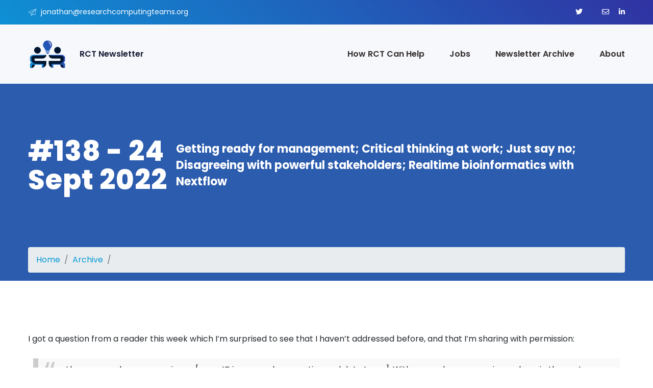

--- FILE ---
content_type: text/html; charset=utf-8
request_url: https://www.researchcomputingteams.org/newsletter_issues/0138
body_size: 14057
content:
<!DOCTYPE html>
<html lang="en">
  <head>
  <meta charset="utf-8" />
  <meta http-equiv="X-UA-Compatible" content="IE=edge" />
  <meta name="viewport" content="width=device-width, initial-scale=1" />
  <meta name="author" content="" />
  <meta name="twitter:card" content="summary_large_image">
  <meta name="twitter:site" content="">
  <meta name="twitter:creator" content="">
  <meta property="og:url" content="https://www.researchcomputingteams.org/newsletter_issues/0138.html" />
  
  <meta property="og:title" content=": #138 - 24 Sept 2022" />
  

  <link rel="alternate" hreflang="en" type="application/rss+xml" title="Newsletter issues" href="https://www.researchcomputingteams.org/newsletter_issues.rss">

  <meta property="og:site_name" content="Research Computing Teams" />
  <meta
    name="description"
    content="
  Helping managers of technical research support teams reach their potential 
  "
  />
  
    <meta property="og:image" content="https://www.researchcomputingteams.org/assets/images/logo_full.png" />
    <meta name="twitter:image" content="https://www.researchcomputingteams.org/assets/images/logo_full.png" />
  
  <meta name="robots" content="index,follow" />

  
    <meta property="og:description" content="Getting ready for management; Critical thinking at work; Just say no; Disagreeing with powerful stakeholders; Realtime bioinformatics with Nextflow" />
   
  <meta
    property="article:published_time"
    content="2022-09-24T00:00:00+00:00"
  />
  <meta property="article:author" content="https://www.researchcomputingteams.org/about/" />
   
  <meta itemprop="keywords" content="" />
     
  <title>#138 - 24 Sept 2022</title>
  

  <link
    rel="shortcut icon"
    type="image/png"
    href="/assets/images/favicon.ico"
  />
  <link rel="stylesheet" href="/assets/sass-generated/style.css" />
  <link rel="stylesheet" href="/assets/css/responsive.css" />

  <script src="https://cdn.plyr.io/3.7.2/plyr.polyfilled.js" type="b5b7478387aae1deb0371070-text/javascript"></script>
  <link rel="stylesheet" href="https://cdn.plyr.io/3.7.2/plyr.css" />
  <script type="b5b7478387aae1deb0371070-text/javascript">
    document.addEventListener('DOMContentLoaded', () => {
        const player = Plyr.setup('.js-player');
    });
   </script>
</head>


  <body>
    <!-- Preloader Start -->
	<div class="preloader"></div>
	<!-- Preloader End -->
    <!-- header Start -->
<header class="header-style-two">
  <div class="header-wrapper">
    <div class="header-top-area bg-gradient-color d-none d-lg-block">
      <div class="container">
        <div class="row">
          <div class="col-lg-6 header-top-left-part">
            <!-- <span class="address"><i class="webexflaticon flaticon-placeholder-1"></i> 121 King Street, Melbourne</span> -->
            <span class="phone pl-0"
              ><i class="webexflaticon flaticon-send"></i> jonathan@researchcomputingteams.org</span
            >
          </div>
          <div class="col-lg-6 header-top-right-part text-right">
            <ul class="social-links">
              <li><a href="" target="_blank"><i class="fab fa-twitter"></i></a></li>
<li><a href="https://vimeo.com/researchcomputingteams" target="_blank"><i class="fab fa-vimeo-square"></i></a></li>
<li><a href ="mailto:jonathan@researchcomputingteams.org"><i class="fa fa-envelope"></i></a></li>
<li><a href="https://www.linkedin.com/in/jonathandursi/" target="_blank"><i class="fab fa-linkedin-in"></i></a></li>
            </ul>
            <!-- <div class="language">
								<a class="language-btn" href="#"><i class="webexflaticon flaticon-internet"></i> English</a>
								<ul class="language-dropdown">
									<li><a href="#">English</a></li>
									<li><a href="#">Bangla</a></li>
									<li><a href="#">French</a></li>
									<li><a href="#">Spanish</a></li>
									<li><a href="#">Arabic</a></li>
								</ul>
							</div> -->
          </div>
        </div>
      </div>
    </div>
    <div class="bt_blank_nav"></div>
    <div
      class="header-navigation-area two-layers-header header-middlee bt_stick bt_sticky"
    >
      <div class="container">
        <div class="row">
          <div class="col-md-12">
              <a class="navbar-brand logo f-left" href="/index.html">
              <img
                id="logo-image"
                class="img-center"
                src="/assets/images/logo.png"
				width="553"
				height="457"
                alt=""
              />
              <h6 class="ml-3 d-inline">RCT Newsletter</h6>
            </a>
            <div class="mobile-menu-right"></div>
            <!--<div class="header-searchbox-style-two d-none d-xl-block">
								<div class="side-panel side-panel-trigger text-right d-none d-lg-block">
									<span class="bar1"></span>
									<span class="bar2"></span>
									<span class="bar3"></span>
								</div>
								 <div class="show-searchbox">
									<a href="#"><i class="webex-icon-Search"></i></a>
								</div>
								<div class="toggle-searchbox">
									<form action="#" id="searchform-all" method="get">
										<div>
											<input type="text" id="s" class="form-control" placeholder="Search...">
											<div class="input-box">
												<input type="submit" value="" id="searchsubmit"><i class="fas fa-search"></i>
											</div>
										</div>
									</form>
								</div>
							</div>
							<div class="side-panel-content">
								<div class="close-icon">
									<button><i class="webex-icon-cross"></i></button>
								</div>
								<div class="side-panel-logo mrb-30">
									<a href="index.html">
										<img src="/assets/images/logo-sidebar-dark.png" alt="" />
									</a>
								</div>
								<div class="side-info mrb-30">
									<div class="side-panel-element mrb-25">
										<h4 class="mrb-10">Office Address</h4>
										<ul class="list-items">
											<li><span class="fa fa-map-marker-alt mrr-10 text-primary-color"></span>121 King Street, Australia</li>
											<li><span class="fas fa-envelope mrr-10 text-primary-color"></span>example@gmail.com</li>
											<li><span class="fas fa-phone-alt mrr-10 text-primary-color"></span>(00) 2500-123-4567</li>
										</ul>
									</div>
									<div class="side-panel-element mrb-30">
										<h4 class="mrb-15">Pintarest</h4>
										<ul class="pintarest-list">
											<li><a href="#"><img class="img-full" src="http://placehold.it/90x90" alt=""></a></li>
											<li><a href="#"><img class="img-full" src="http://placehold.it/90x90" alt=""></a></li>
											<li><a href="#"><img class="img-full" src="http://placehold.it/90x90" alt=""></a></li>
											<li><a href="#"><img class="img-full" src="http://placehold.it/90x90" alt=""></a></li>
											<li><a href="#"><img class="img-full" src="http://placehold.it/90x90" alt=""></a></li>
											<li><a href="#"><img class="img-full" src="http://placehold.it/90x90" alt=""></a></li>
										</ul>
									</div>
								</div>
								<h4 class="mrb-15">Social List</h4>
								<ul class="social-list">
									<li><a href="#"><i class="fab fa-facebook"></i></a></li>
									<li><a href="#"><i class="fab fa-twitter"></i></a></li>
									<li><a href="#"><i class="fab fa-instagram"></i></a></li>
									<li><a href="#"><i class="fab fa-google-plus"></i></a></li>
								</ul>
							</div> -->
            <div class="main-menu f-right">
              <nav id="mobile-menu-right">
                <ul>
                	
				  		
							<li><a href="/managers">How RCT Can Help</a></li>
						
				    
				  		
							<li><a href="/jobs">Jobs</a></li>
						
				    
				  		
							<li><a href="/archive">Newsletter Archive</a></li>
						
				    
				  		
							<li><a href="/about">About</a></li>
						
				    
                  <!-- <li class="has-sub">
												<li><a href="page-faqs.html">FAQs</a></li>
												<li><a href="404.html">Eror Page</a></li>
											</ul>
										</li>
										<li class="has-sub">
											<a href="#">Services</a>
											<ul class="sub-menu">
												<li><a href="page-all-services.html">All Services</a></li>
												<li><a href="service-business-maintanance.html">Business Maintanance</a></li>
												<li><a href="service-finance-and-management.html">Finance & Management</a></li>
												<li><a href="service-business-consulting.html">Business Consulting</a></li>
												<li><a href="service-business-partnership.html">Business Partnership</a></li>
												<li><a href="service-company-development.html">Company Development</a></li>
												<li><a href="service-investment-planning.html">Investment Planning</a></li>
											</ul>
										</li>
										<li class="has-sub right-view">
											<a href="#">Case Study</a>
											<ul class="sub-menu">
												<li><a href="page-case-study.html">All Case Study</a></li>
												<li><a href="page-single-case-study.html">Single Case Study</a></li>
											</ul>
										</li>
										<li class="has-sub right-view">
											<a href="#">News</a>
											<ul class="sub-menu">
												<li><a href="page-news.html">News Classic</a></li>
												<li><a href="page-news-left-sidebar.html">News Left Sidebar</a></li>
												<li><a href="page-news-right-sidebar.html">News Right Sidebar</a></li>
												<li><a href="page-single-news.html">Single News</a></li>
											</ul>
										</li> -->
                </ul>
              </nav>
            </div>
          </div>
        </div>
      </div>
    </div>
  </div>
</header>
<!-- header End -->

    <main role="main">
      <section class="page-title-section"">
  <div class="container">
    <div class="row">
      <div class="col-xl-12">
        <div class="page-title-content justify-content-start">
          <h1 class="title text-white" id="email-title">
            #138 - 24 Sept 2022
          </h1>
          <h4 class="text-white">
            Getting ready for management; Critical thinking at work; Just say no; Disagreeing with powerful stakeholders; Realtime bioinformatics with Nextflow
          </h4>
        </div>
          <nav aria-label="breadcrumb">
            <ol class="breadcrumb">
              <li class="breadcrumb-item"><a href="/">Home</a></li>
              <li class="breadcrumb-item"><a href="/archive">Archive</a></li>
              <li id="breadcrumb-email" class="breadcrumb-item active" aria-current="page">
              </li>
            </ol>
          </nav>
        </div>
      </div>
    </div>
  </div>
</section>

<div class="container my-100">
<div id="email-content" class="markdown-body max-w-900"><!-- markdownlint-disable MD033 -->
<!-- markdownlint-disable MD049 -->

<p>I got a question from a reader this week which I’m surprised to see
that I haven’t addressed before, and that I’m sharing with permission:</p>

<blockquote>
  <p>I have several years experience [as an IC in research computing and data team].  With some changes
coming up here in the next year or two there will be at least one manager job opening up.  I’ve been
reading your newsletter for six months, and it’s been really helpful!  Do you have any suggestions for
what I can do to be ready as a good candidate for the job?</p>
</blockquote>

<p>Below is the advice I shared, and I’d welcome any other suggestions
you have.  Is there anything else this reader should be doing or
thinking about?  Let me know and I’ll pass it along, to them and
(with your permission) to other readers!</p>

<p>Congratulations!  Our community needs more new managers with
enthusiasm for doing the job well.  And I’d say that you paying
enough attention to your team’s broader context to see this coming
and be thinking about the consequences is already a good sign.</p>

<p>The first thing I tell people who are thinking about this kind of
transition is to make sure that they are consistently doing their
current individual contributor work reliably and well, even as they
develop new skills.  In a way, this is weird advice!  The role
you’re thinking of has very different work, requiring very different
skills, and being quite good at your current work doens’t necessarily
correlate particularly well with being quite good at a lead or
manager role.  But it’s vital to be seen as someone who reliably
gets things done.  Ideally, you want your manager, their manager, and
related stakeholders to be thinking “when I give X a task, it gets
done and I don’t have to worry about it.”  People will give more
responsibility to people who they have confidence in executing their
current responsibilities.  You don’t need to be the most highly
skilled data scientist/software developer/sysadmin/research facilitator
on the team; but you will need to be someone that gets your things
capably and reliably done.</p>

<p>So on to the question asked.  There’s rightly two parts to the
question – how can I get ready, and how can I be seen as a good
candidate – but there’s a lot of overlap between answers to the
two.  If you’re ready to start experimenting, and have some flexibity
about the tasks you can take on (which is pretty commonly true in
our teams, and one of their huge advantages), you can start practicing
some of the pieces of a lead or management role to build your skills
and to be seen as someone who will step up to do this work.</p>

<p>The first step is to discuss what you’d like to do with your manager,
in your one-on-ones with them if you have those, or as part of some
other conversation if you don’t.  Depending on your situation and
relationship with them, you may not want to come out and say that you’re
interested in the possible upcoming manager jobs.  That’s doubly
true if you’re not 100% sure that’s what you want just yet!  But
you can absolutely talk about being interested in taking on more
responsibility, and what kind of opportunities would there be on the
team for that.</p>

<p>(Note that I’m generally pretty cautious when giving advice to
earlier career people about conversations with their managers or
other stakeholders.  Hopefully most will be warm, supportive, and
encouraging!  That’s generally been my own experience.  But not
everyone has a manager like that, and a manager that starts feeling
threatend can make a team member’s job pretty unpleasant.  So I
always advise starting conversations like these with baby steps and
seeing how they react.  If you have a strong relationship with your
manager or have had conversations like this before with them, then
by all means adjust my advice accordingly.)</p>

<p>Broadly I’d say there’s three important areas where it’s often the
case that a senior member of an RCD team can often start playing a role,
that would both develop skills and visibility necessary to being thought
of as a potential leader:</p>

<ul>
  <li>Take on some responsibility for communicating with stakeholders (including but not necessarily limited to clients, decision makers, and peer teams)</li>
  <li>Take a role in supervising efforts larger than your own</li>
  <li>Supporting someone’s professional development</li>
</ul>

<p>(Others may arise, depending on your team circumstances: if your
or a peer team is going to be hiring someone, for instance, being involved
in that process would be extremely helpful.)</p>

<p>If you are able to take on some of those tasks, then the skills you can
actively work on include:</p>

<ul>
  <li>Seeing the larger view - looking ahead in time and more broadly than your own team</li>
  <li>Communicating clearly to different audiences</li>
  <li>Finding out what people need</li>
  <li>Mentoring and coaching</li>
  <li>Effectively coordinating work handoff</li>
  <li>Giving effective peer feedback</li>
</ul>

<p>So once you’ve had your conversation with your manager, keep an eye
out for opportunities to take on those kinds of tasks.  With your
manager’s support, or at least acquiesence, find one that’s not too
big a lift for you, take it on, and spend some time to get good at
it.  Only then start keeping an eye out for second opportunity to
grow your role.  It’s way too easy to let enthusiasm get the better
of us, and overwhelm ourselves with new kinds of work!  Develop one
set of new skills at a time; growing in new directions doens’t
happen overnight.</p>

<p>Taking on some new responsibility for communicating with stakeholders
can be a pretty easy way to get started.  If you’re not already
doing it, there’s probably opportunities to onboard new researchers,
present results, connect one stakeholder with another with a similar
interests. A very valuable exercise during those activities or
stand-alone is to find out the needs and gaps experienced by those
stakeholders, current and anticipated, learn the language used by
those stakeholders for describing them, and report back to your
team using your team’s own language for them.  The ability
to consisely describe issues and possible solutions, in the ways that
matter most to the audience you’re speaking to at the time, is valuable
as part of any leadership task.</p>

<p>Take a role in supervising efforts larger than your own can certainly
mean being made officially responsible for a project involving
contributions from someone else other than yourself.  But it can
also just mean being more mindful and taking a bit more initiative
in coordinating your own work with related work within the team or
in a different team.  Depending on the situation, this can mean
becoming more aware of and communicating what related work is going
on, initiating conversations looking for coordinating efforts,
keeping track of efforts, letting peers know how it’s going (possibly
with peer feedback), and communicating results.</p>

<p>Mentoring someone else’s career development is really something that
can only be done if that person wants your mentorship.  If
someone comes to you for help repeatedly, you can offer to meet with
them regularly to offer help, or you can offer to be someone’s onboarding
buddy or support somone in another team.  Either way you can not only
help them but practice your coaching and mentoring skills.  Mainly that
involves making sure you’re asking a lot more questions than giving advice,
finding out what they’re looking for, and facilitating them getting the
support they are looking for.  That <em>doesn’t</em> mean you’re on the hook
for personally giving them that support, it could mean you double-opt-in
introduce them to members of your growing professional network that can
advice them on what specifically they’re looking for.</p>

<p>(Of course you can and should be looking for advice as well as you
do this work; others in your institution and context will be able
to offer more specific suggestions than I can in an email.  Don’t
worry about looking for A Mentor specifically; look for people whose
advice in your situation would likely be helpful, and ask them for
their advice.  If they are particuarly helpful, ask them another
question again after some decent interval.)</p>

<p>If you are already doing these kinds of tasks and really want to
test-drive being a manager, and it makes sense for your team and
the situation, being a supervisor for an intern or summer student
is really a full immersion into the work.  Working with an intern
or student is the whole lifecycle of working with a team member
wrapped up into a semester; figuring out what work has to be done,
hiring, onboarding, managing work and performance, giving feedback,
handoff of work, and off-boarding.</p>

<p>In some working with a student is it’s even harder than managing a
staff member; pretty much by definition they’re much more junior
and require more hand-holding.  In some ways it’s easier, though
– it’s time-limited, and the student is probably going to be doing
some very well-defined pre-specified work.</p>

<p>A few months ago in #<a href="https://www.researchcomputingteams.org/newsletter_issues/0120">120</a> I
gave some advice about hiring a intern - including a <a href="https://docs.google.com/document/d/1Y8_fKdJBqrDPXD6sxEFa5E1vgGvwK1oIn1Fy2XIIvks/edit">159-item
checklist for onboarding, managing, and offboarding
them</a>
which some readers have found useful.  The advice there is still good.
It’s a pretty clear opportunity to develop your feedback-giving
skills, being clear and specific while being supportive and not
overly prescriptive.  That’s a real challenge for almost everyone.
It’s also a pretty clear opportunity to build coaching and mentoring
skills; again, the challenge there is to help people grow and learn
while letting them decide on and do things themselves.</p>

<p>One last thing that I’d suggest is to spend the next year+ paying
attention to your own reactions to the different kinds of work
you’re doing.  Many new managers really struggle with letting go
of hands-on work, with its very quick feedback on what you’ve
accomplished and how well you’re doing.  Moving towards much
longer-term efforts, supporting people as they do the work, can be
very demoralizing.  As you take on some of these new duties, notice
how you feel about them.  Do you primarily get satisfaction from
delivering some code, analysis, or getting a job running?  Or do you also
find supporting people’s growth and watching <em>them</em> deliver the
work satisfying?  Be honest with yourself; there’s no right answer
here.  The more satisfying you find watching the work be delivered
even without your your direct involvement, the more likely you are to
be able to find happiness in a lead or management role.</p>

<p>What do you think, (other) readers?  Did I miss something, or would
you have given different advice?  Let me know by hitting reply or
emailing me at jonathan@researchcomputingteams.org.</p>

<p>With that, let’s move on to the roundup!  It’s a bit of a short one
due to a busy week.</p>

<h2 id="managing-teams">Managing Teams</h2>

<p><a href="https://larahogan.me/#resource-hubs">Resource Hubs</a> - Lara Hogan</p>

<p>Hogan, whose material frequently appears here, has put her own materials up into
several resource pages:</p>

<ul>
  <li>Influence and Managing Up</li>
  <li>Leading through crises</li>
  <li>Cross-functional relatinoships</li>
  <li>One-on-ones</li>
  <li>Hiring</li>
  <li>Meetings</li>
  <li>Feedback and perforamcne reviews</li>
  <li>Communications &amp; Team Dyanmics</li>
  <li>Adapting your approach</li>
</ul>

<p>Which of those areas are particular areas you’d like to see more
material here on, for our particular context - let me know!</p>

<hr />

<h2 id="technical-leadership">Technical Leadership</h2>

<p><a href="https://www.cenizal.com/be-critical-or-be-corrupted/">Be critical or be corrupted</a> - CJ Cenizal</p>

<p>A weird feature of human nature is that work we do repeatedly becomes in our mind an end in itself.<br />
When we focus our attention on something long enough it feels necessarily important.</p>

<p>This means, <em>far</em> too easily and commonly, the repeated task itself
becomes what we think about instead of the outcome the task is meant to achieve.  The means
becomes the purpose.  Measurements about the task supplant assessments of impact of the work.</p>

<p>I don’t generally put this as strongly as Cenizal does, but they’re
not wrong. Focussing too long on the task itself corrupts, and an
absolute focus on metrics about the tasks corrupts absolutely.</p>

<p>We have to actively keep the impact we want our team have in mind, and actively make ourselves
question the means by which we’re working to achieve the impact, if we’re to avoid falling into that
trap. For an example which immediately leaps to mind, it’s super easy for me to obsess about number
of subscribers or word count or number of issues of this newsletter when none of those numbers matter
<em>in and of themselves</em>.  What matters – the only thing that matters – is that some RCD managers get some
ideas and support and encouragement they wouldn’t otherwise get.  Everything else is implementation details.</p>

<p>Cenizal suggests some things we can keep in mind as technical leaders about the processes we have
some responsibility for:</p>

<ul>
  <li>We can carefully design our metrics and think critically about the behaviors we expect them to incentivize.</li>
  <li>We can extend self-awareness and critical thinking to all decisions made within an organization.</li>
  <li>We can look beyond metrics by qualifying success and failure.</li>
</ul>

<hr />

<h2 id="managing-your-own-career">Managing Your Own Career</h2>

<p><a href="https://www.nature.com/articles/d41586-022-02325-3">Why four scientists spent a year saying no</a> - Amanda E. Cravens <em>et al</em>, Nature Career Column <br />
<a href="https://skamille.medium.com/opp-other-peoples-problems-d7eb174724ee">OPP (Other People’s Problems)</a> - Camille Fournier</p>

<p>One of this newsletter’s two recurring themes is that it is essential
for us to focus our personal effort, and our teams efforts, on where
we can have the biggest impact we’re looking for.</p>

<p>For our team’s efforts, this is a question of effectiveness.  It
comes in various related guises – impact, specialization, processes,
automation.</p>

<p>For our own work as individuals, there’s another consideration,
too.  This isn’t a nice thing to hear, but it’s completely true:
our institutions, and the research endevour, will burn you out, replace
you, and <em>never think of you again</em> if you let them.  Saying no personally
and prioritizing our own efforts is about effectiveness, true, but also
about maintaining healthy boundaries around work we’ll take on.</p>

<p>We’re often much better saying no to new work for our team, defending them
against overload, while needing practice saying no to tasks ourselves personally.</p>

<p>In the first article, group of four mid-career environmental PIs formed
a peer group to encourage each other to say no to requests that didn’t
advance the highest priority impacts they wanted to have.  In a bit
over a year, the group succeeded in collectively declining 100 work-related
requests.  They found that the peer group was extremely useful in supporting
them no, and that keeping track also helped.</p>

<p>But it’s still hard!  Even with peer encouragement and a goal in
mind, they still found that they weren’t saying no quite often
enough to the right things:</p>

<blockquote>
  <p>We declined too many little things — such as reviewing journal articles — and not enough big tasks</p>
</blockquote>

<p>The authors had a set of critera by which they judged the tasks
no-worthiness; an important and often overlooked one struck me:</p>

<blockquote>
  <p>Am I uniquely qualified to fill this need?</p>
</blockquote>

<p>This applies to us individually and our teams.  Even if we or our
teams <em>could</em> do something, if it’s not something we particularly
are particularly well suited to do, that’s a good sign that the
people asking should look elsewhere.  That includes outsourcing
tasks from our teams as well as declining tasks personally.</p>

<p>In the second article from a few years ago, Fouriner tackles a related issue.
Sometimes the problem isn’t others asking us, sometimes the issue is
us taking on responsibilities for things that <strong>are not ours to fix</strong>.</p>

<p>This is hard to spot, for some of us is super challenging to avoid.
We’re in this line of work because we want to help, we want to make things
better, to make things go more smoothly.  So we look around, see broken
things and problems, and things that could be improved, and we want
to fix them.</p>

<blockquote>
  <p>[…] you’re often frustrated. You see so many problems, and when you identify those problems, people sometimes get mad […] That kind of grinding frustration can wear you down over time.  I know, because I’ve been there. I left a cushy big company job because I saw too many things I felt powerless to fix. When I got into management, I figured that I would have the power to make things right. Then I thought that when I became the leader of all of engineering I could do it. Then I thought that when I became an executive I would be able to do it.  Chasing that dream of being able to fix all the things contributed to me feeling exhausted, and dare I say a bit burned out, when I finally decided to leave my CTO gig.</p>
</blockquote>

<p>If that sounds at all familar, you might want to read Fournier’s article.</p>

<hr />

<h2 id="product-management-and-working-with-research-communities">Product Management and Working with Research Communities</h2>

<p><a href="https://hbr.org/2016/03/how-to-disagree-with-someone-more-powerful-than-you">How to Disagree with Someone More Powerful than You</a> - Amy Gallo, HBR</p>

<p>As technical experts and leaders, sometimes the most valuable thing we can do is speak truth to power.  An important PI needs to hear that a proposed
approach needs to be reconsidered, or the Office of the VPR should know that a stated goal can’t be met with the provided means.  And there may
be non-technical issues which need to be addressed, such as raising issues of workplace diversity, equity and inclusion.</p>

<p>These are fraught conversation.  In the wrong environment, it can hurt your career.  And a lot of us are in those wrong environments.</p>

<p>Many of us aren’t, and our relationships with those decision makers are strong and trusting enough that we can have those conversations frankly
and productively.  But if you are <em>even a little unsure</em> of whether you’re in that happy situation, Gallo has some advice in this article from
a few years ago which caught my attention recently.</p>

<p>Gallo’s advice will strike some of you as overdone.  That’s ok!  But some people are in environments that are less welcoming to disagreement,
or may for other reasons of their own be and feel less safe offering a dissenting view.  Hopefully this article will be a useful resource for
those readers to safely disagree.</p>

<p>Gallo advises:</p>

<ul>
  <li>Being realistic about risks</li>
  <li>Deciding whether or not to wait</li>
</ul>

<p>If you’re proceeding after those steps:</p>

<ul>
  <li>Discuss the issue in private</li>
  <li>Identify a shared goal</li>
  <li>Ask permission to disagree</li>
  <li>Stay calm</li>
  <li>Validate the original point</li>
  <li>Don’t make judgements</li>
  <li>Stay humble</li>
  <li>Acknowledge their authority</li>
</ul>

<hr />

<h2 id="research-data-management-and-analysis">Research Data Management and Analysis</h2>

<p><a href="https://labs.epi2me.io/progressive-kraken2/">Real-time bioinformatics with Nextflow and Kraken2</a> - Sarah Griffiths, EPI2ME, Oxford Nanopore</p>

<p>We’ve mentioned before (#<a href="https://www.researchcomputingteams.org/newsletter_issues/0134">134</a>) how scientific and in particular
bioinformatics pipelines and workflows solve similar problems as data engineering worfklows you see in tech for data engineering, but
in a different regime and context and so need different tools.</p>

<p>Still, the problems being solved are analogous. In tech, there are a number of well established tools for batch processing of data,
and the last decade has had a flourishing of tools for stream data processing of incoming data in something more like real-time.
In the regimes they are solving those problems, these stream processing piplines can be fiendishly complicated.</p>

<p>So it is fantastic to read Griffiths’ work using an existing scientific workflow tool (Nextflow) to process streaming data
as it comes out of nanopore sequencers.  Griffiths describes her work using existing Nextflow functionality (and that of a
bioninformatics tool, Kraken2) to process data in flight, allowing researchers to see results sooner and even to adjust
the sequencing process.</p>

<p>That this functionality was already partially available was news to me, and I’m really interested to see how this work proceeds.</p>

<hr />

<h2 id="random">Random</h2>

<p>jq is a very useful JSON-munging tool, but its use is famously kind of cyptic. <a href="https://github.com/noahgorstein/jqp">jqp</a> is a TUI playground for playing with jq.</p>

<p>The unix ‘rs’ command for <a href="https://leancrew.com/all-this/2022/09/reshaping-text/">reshaping a line of items into a table</a>.</p>

<p>To support their training and software development efforts, along with other things, <a href="https://www.openmainframeproject.org">the open mainframe project</a>
has a <a href="https://www.hpcwire.com/off-the-wire/the-open-mainframe-project-announces-new-mainframe-resource/">new mainframe</a> that can be used, and has
launched a <a href="https://www.openmainframeproject.org/blog/2022/09/22/open-mainframe-announces-new-cobol-study">COBOL use study</a>.  Honestly, I’m not even
going to snark here, if you want a good steady well-paying job where your technical work affects millions of people, you could do a lot worse than going into the mainframe
ecosystem.</p>

<p>Using a Windows laptop for work, I’m surprised by how capable Windows Subsystem for Linux (WSL2) is.  It can’t do absolutely everything, but it’s mostly just a functioning Linux box. And good news(?!): now <a href="https://devblogs.microsoft.com/commandline/systemd-support-is-now-available-in-wsl/">systemd will be supported</a>.</p>

<p>Building a <a href="https://www.yyzkevin.com/pcmcia-pico-w-card/">PCMCIA wifi card for a Windows95/DOS laptop</a>, like you do.</p>

<p><a href="https://pmig96.wordpress.com/2022/09/18/running-palmos-without-palmos/">Emulating PalmOS</a>, like you do.</p>

<p>An <a href="https://www.seattlemet.com/news-and-city-life/2022/08/origin-story-of-clippy-the-microsoft-office-assistant">oral history of the much-maligned Clippy</a>, and its unusual partial come-back.</p>

<p>A lovely article <a href="https://arstechnica.com/gadgets/2022/09/a-history-of-arm-part-1-building-the-first-chip/">about ARM’s first CPU</a> – the ‘Acorn RISC machine’.</p>

<hr />

<h2 id="thats-it">That’s it…</h2>

<p>And that’s it for another week.  Let me know what you thought, or if you have anything you’d like to share about the newsletter or management.  Just <a href="mailto:jonathan@researchcomputingteams.org">email me</a> or reply to this newsletter if you get it in your inbox.</p>

<p>Have a great weekend, and good luck in the coming week with your research computing team,</p>

<p>Jonathan</p>

<h3 id="about-this-newsletter">About This Newsletter</h3>

<p>Research computing - the intertwined streams of software development, systems, data management and analysis - is much more than technology.  It’s teams, it’s communities, it’s product management - it’s people.  It’s also one of the most important ways we can be supporting science, scholarship, and R&amp;D today.</p>

<p>So research computing teams are too important to research to be managed poorly.  But no one teaches us how to be effective managers and leaders in academia.  We have an advantage, though - working in research collaborations have taught us the advanced management skills, but not the basics.</p>

<p>This newsletter focusses on providing new and experienced research computing and data managers the tools they need to be good managers without the stress, and to help their teams achieve great results and grow their careers.</p>

<hr />

<h2 id="jobs-leading-research-computing-teams">Jobs Leading Research Computing Teams</h2>

<p>This week’s new-listing highlights follow in the email edition; the full listing of 205 jobs is, as ever, available on <a href="https://www.researchcomputingteams.org/jobs/">the job board</a>.</p>
</div></div>

    </main>
    	<!-- BACK TO TOP SECTION -->
	<div class="back-to-top bg-gradient-color">
		<i class="fab fa-angle-up"></i>
	</div>
    <!-- Footer Area Start -->
<footer class="footer">
  <div
    class="footer-main-area pdt-130 pdb-100"
    data-background="/assets/images/footer-bg.png"
  >
    <div class="container">
      <div class="row">
        <div class="col-xl-4 col-lg-6 col-md-6">
          <div class="widget footer-widget">
            <img
              src="/assets/images/logo_dark.png"
              height="210"
              width="210"
              loading="lazy"
              alt=""
            />
            <ul class="social-list">
              <li><a href="" target="_blank"><i class="fab fa-twitter"></i></a></li>
<li><a href="https://vimeo.com/researchcomputingteams" target="_blank"><i class="fab fa-vimeo-square"></i></a></li>
<li><a href ="mailto:jonathan@researchcomputingteams.org"><i class="fa fa-envelope"></i></a></li>
<li><a href="https://www.linkedin.com/in/jonathandursi/" target="_blank"><i class="fab fa-linkedin-in"></i></a></li>
            </ul>
          </div>
        </div>
        <div class="col-xl-8 col-lg-6 col-md-6">
          <div class="widget footer-widget">
            <h2 class="text-white mrb-30" id="subscribe">Research Computing Teams</h2>
            <p class="text-light-gray">
              Receive weekly link roundups with occasional longer posts ,short
              emails with links, and reply to any message directly to me with
              thoughts, comments, and feedback
            </p>
            <form action="https://buttondown.email/api/emails/embed-subscribe/ljdursi" method="post" target="popupwindow" onsubmit="if (!window.__cfRLUnblockHandlers) return false; window.open('https://www.researchcomputingteams.org/archive', 'popupwindow')" class="embeddable-buttondown-form" data-cf-modified-b5b7478387aae1deb0371070-="">
              <div class="row align-items-center">
                <div class="col-xl-8">
                  <input
                    id="bd-email"
                    name="email"
                    type="text"
                    class="form-control"
                    placeholder="Enter Your Email"
                  />
                </div>
                <div class="col-xl-4">
                  <button
                    type="submit"
                    class="cs-btn-one btn-gradient-color btn-sm has-icon mt-4 mt-xl-0 btn-md text-left text-xl-right"
                  >
                    <i class="webexflaticon flaticon-send"></i>Subscribe
                  </button>
                </div>
              </div>
            </form>
          </div>
        </div>
      </div>
    </div>
  </div>
  <div class="footer-bottom-area">
    <div class="container">
      <div class="row">
        <div class="col-xl-12">
          <div class="text-center">
            <span class="text-light-gray"
              >Copyright © 2020 by
              <a
                class="text-primary-color"
                target="_blank"
                href="https://themeforest.net/user/webextheme"
              >
                WebexTheme</a
              >
              | All rights reserved
            </span>
          </div>
        </div>
      </div>
    </div>
  </div>
</footer>

<!-- Cloudflare Web Analytics -->
<!-- <script defer src='https://static.cloudflareinsights.com/beacon.min.js' data-cf-beacon='{"token": "6efb0615b4c541929bf6f8f57d2ffa4a"}'> </script> -->
<script defer src='https://static.cloudflareinsights.com/beacon.min.js' data-cf-beacon='{"token": "ab17ce0e984740348c62a63f907de4e9"}' type="b5b7478387aae1deb0371070-text/javascript"> </script>
<!-- End Cloudflare Web Analytics -->
<!-- Footer Area End -->

    <script src="/assets/js/jquery.v1.12.4.min.js" type="b5b7478387aae1deb0371070-text/javascript"></script>
<script src="/assets/js/bootstrap.min.js" type="b5b7478387aae1deb0371070-text/javascript"></script>
<script src="/assets/js/jquery-core-plugins.js" type="b5b7478387aae1deb0371070-text/javascript"></script>
<script src="/assets/js/main.js" type="b5b7478387aae1deb0371070-text/javascript"></script>
 
<script src="/assets/js/moment.js" type="b5b7478387aae1deb0371070-text/javascript"></script>
<script src="/assets/js/showdown.min.js" type="b5b7478387aae1deb0371070-text/javascript"></script>
<script src="/assets/js/showdown-table.min.js" type="b5b7478387aae1deb0371070-text/javascript"></script>


  <!-- Cloudflare Pages Analytics --><script defer src='https://static.cloudflareinsights.com/beacon.min.js' data-cf-beacon='{"token": "ce46f84fbd2d40ff98b8f0efd68d5e8e"}' type="b5b7478387aae1deb0371070-text/javascript"></script><!-- Cloudflare Pages Analytics --><script src="/cdn-cgi/scripts/7d0fa10a/cloudflare-static/rocket-loader.min.js" data-cf-settings="b5b7478387aae1deb0371070-|49" defer></script><script defer src="https://static.cloudflareinsights.com/beacon.min.js/vcd15cbe7772f49c399c6a5babf22c1241717689176015" integrity="sha512-ZpsOmlRQV6y907TI0dKBHq9Md29nnaEIPlkf84rnaERnq6zvWvPUqr2ft8M1aS28oN72PdrCzSjY4U6VaAw1EQ==" data-cf-beacon='{"version":"2024.11.0","token":"60cb8fd4a5524c33a1eeab314cac8bb3","r":1,"server_timing":{"name":{"cfCacheStatus":true,"cfEdge":true,"cfExtPri":true,"cfL4":true,"cfOrigin":true,"cfSpeedBrain":true},"location_startswith":null}}' crossorigin="anonymous"></script>
</body>
</html>

--- FILE ---
content_type: text/css; charset=utf-8
request_url: https://www.researchcomputingteams.org/assets/sass-generated/style.css
body_size: 6420
content:
@import url(https://fonts.googleapis.com/css?family=Poppins:300,400,500,600,700,800,900|Caladea:400,700&display=swap);@import url(/assets/css/bootstrap.min.css);@import url(/assets/fonts/webexflaticon/flaticon.css);@import url(/assets/fonts/fontawesome/css/all.css);@import url(/assets/fonts/webexicon/style.css);@import url(/assets/css/owl.carousel.min.css);@import url(/assets/css/magnific-popup.css);@import url(/assets/css/animate.css);@import url(/assets/css/custom-animation.css);@import url(/assets/css/meanmenu.min.css);.bg-primary-color{background:#0c59db}.text-primary-color{color:#0c59db}.bg-gradient-color{background:linear-gradient(45deg,#0e90d5,#3032a2)!important}*{margin:0;padding:0;border:none;outline:0!important}::-moz-selection{background:#0c59db;color:#fff;text-shadow:none}::-webkit-scrollbar{background-color:#ccc;width:8px}::-webkit-scrollbar-thumb{background-color:#0c59db}::selection{background:#0c59db;color:#fff;text-shadow:none}ul li{display:inline}.accordion .accordion-item{margin-bottom:15px;float:left;width:100%}.accordion .accordion-item .accordion-header{position:relative}.accordion .accordion-item .accordion-header.active .title{background:linear-gradient(-20deg,#0e90d5,#3032a2)!important;color:#fff}.accordion .accordion-item .accordion-header.active span{background:#fff!important}.accordion .accordion-item .accordion-header.active span:before{content:"\f063";color:#0c59db}.accordion .accordion-item .accordion-header .title{cursor:pointer;color:#253c61;position:relative;background:#edf0fa;margin:0;padding:24px 20px 20px 70px;font-size:18px}.accordion .accordion-item .accordion-header span{position:absolute;left:20px;top:20px;height:30px;width:30px;color:#fff;background:linear-gradient(-20deg,#0e90d5,#3032a2)!important;text-align:center;line-height:30px;font-size:13px;border-radius:80%}.accordion .accordion-item .accordion-body{padding:20px;background:#edf0fa;display:none}.accordion .accordion-item .accordion-body p{font-size:15px;color:#444;margin:0}.accordion .accordion-item:nth-child(1) .accordion-body{display:block}.faq-title{font-size:64px;line-height:74px}.cs-btn-one{position:relative;display:inline-block;text-transform:uppercase;background-color:#0c59db;font-size:14px;line-height:26px;color:#fff;padding:14px 42px;font-weight:500;overflow:hidden;border-radius:5px;cursor:pointer}.cs-btn-one:hover{background:#0a49b4;color:#fff;-moz-transition:.3s;-webkit-transition:.3s;-ms-transition:.3s;-o-transition:.3s;transition:.3s}.cs-btn-one.has-icon i{font-size:20px;vertical-align:middle;padding-right:10px}.cs-btn-one.btn-sm.has-icon i{font-size:18px}.cs-btn-one.btn-sm{font-size:14px;padding:10px 28px}.cs-btn-one.btn-md{font-size:14px;padding:18px 56px}.cs-btn-one.btn-gradient-color{background:linear-gradient(45deg,#0e90d5,#3032a2)!important;color:#fff}.cs-btn-one.btn-gradient-color:hover{background:linear-gradient(-20deg,#0e90d5,#3032a2)!important;-webkit-box-shadow:4px 5px 10px 0 rgba(36,106,215,.6);-khtml-box-shadow:4px 5px 10px 0px rgba(36,106,215,0.6);-moz-box-shadow:4px 5px 10px 0 rgba(36,106,215,.6);-ms-box-shadow:4px 5px 10px 0 rgba(36,106,215,.6);-o-box-shadow:4px 5px 10px 0 rgba(36,106,215,.6);box-shadow:4px 5px 10px 0 rgba(36,106,215,.6)}.cs-btn-one.text-btn{color:#0c59db}body{color:#3e3e3e;font-family:Poppins,sans-serif;font-weight:400;font-size:16px;line-height:26px;-webkit-font-smoothing:antialiased;-moz-osx-font-smoothing:grayscale}p{margin:0 0 20px;line-height:1.8em}h1,h2,h3,h4,h5,h6{color:#151a33;margin:0;font-family:Poppins,sans-serif}h1,h2{font-weight:800}h3,h4{font-weight:700}h5,h6{font-weight:600}h1{font-size:48px;line-height:56px}h2{font-size:42px;line-height:48px}h3{font-size:28px;line-height:1.25;letter-spacing:-.02em}h4{font-size:22px;line-height:32px}h5{font-size:18px;line-height:24px}h6{font-size:16px;line-height:26px}h1 a,h2 a,h3 a,h4 a,h5 a,h6 a{color:inherit}iframe{border:none}a,b,div,li,ul{-webkit-tap-highlight-color:transparent}button,button[type=submit],input,input[type=date],input[type=email],input[type=password],input[type=tel],input[type=text],input[type=url],select,textarea{-moz-appearance:none;box-shadow:none!important}embed,img:not([draggable]),object,video{max-width:100%;height:auto}a{transition:.3s;text-decoration:none;cursor:pointer;color:#049ad3}a:focus,a:hover,a:visited{text-decoration:none}a:hover{color:#0c59db;text-decoration:none}ol,ul{list-style:none;margin:0;padding:0}img{border:none;max-width:100%}.preloader{position:fixed;left:0;top:0;width:100%;height:100%;z-index:999999;background-color:#fff;background-position:center center;background-repeat:no-repeat;background-image:url(../images/preloader.svg);background-size:90px}.table{display:table;width:100%;height:100%}.social-list li{display:inline;float:left;margin-right:15px}.social-list li a{background:#303743;height:42px;width:42px;display:inline-block;color:#fff;text-align:center;border-radius:50%;line-height:42px;font-size:16px}.social-list li a:hover{background:linear-gradient(45deg,#0e90d5,#3032a2)!important}.back-to-top{position:fixed;right:36px;bottom:42px;width:42px;height:42px;color:#fff;text-align:center;line-height:40px;border-radius:50%;z-index:99;font-size:22px;cursor:pointer;background-color:linear-gradient(45deg,#0e90d5,#3032a2)!important;-webkit-animation:.8s infinite white-shadow,.8s infinite red-shadow;animation:.8s infinite white-shadow,.8s infinite red-shadow;-webkit-box-shadow:0 10px 33px rgba(0,0,0,.1);-khtml-box-shadow:0 10px 33px rgba(0,0,0,0.1);-moz-box-shadow:0 10px 33px rgba(0,0,0,.1);-ms-box-shadow:0 10px 33px rgba(0,0,0,.1);-o-box-shadow:0 10px 33px rgba(0,0,0,.1);box-shadow:0 10px 33px rgba(0,0,0,.1);display:none}@keyframes white-shadow{0%{-webkit-box-shadow:0 0 0 0 rgba(255,255,255,.5);box-shadow:0 0 0 0 rgba(255,255,255,.5);-webkit-transition:-webkit-box-shadow .3s ease-in-out;-o-transition:box-shadow .3s ease-in-out;transition:box-shadow .3s ease-in-out;transition:box-shadow .3s ease-in-out,-webkit-box-shadow .3s ease-in-out}100%{-webkit-box-shadow:0 0 0 30px transparent;box-shadow:0 0 0 30px transparent;-webkit-transform:translate3d(0,0,0);-ms-transform:translate3d(0,0,0);transform:translate3d(0,0,0);-webkit-transition:-webkit-box-shadow .4s ease-in-out;-o-transition:box-shadow .4s ease-in-out;transition:box-shadow .4s ease-in-out;transition:box-shadow .4s ease-in-out,-webkit-box-shadow .4s ease-in-out}}@-webkit-keyframes red-shadow{0%{-webkit-box-shadow:0 0 0 0 rgba(31,100,188,.4);box-shadow:0 0 0 0 rgba(31,100,188,.4)}100%{-webkit-box-shadow:0 0 0 30px transparent;box-shadow:0 0 0 30px transparent}}@keyframes red-shadow{0%{-webkit-box-shadow:0 0 0 0 rgba(31,100,188,.4);box-shadow:0 0 0 0 rgba(31,100,188,.4)}100%{-webkit-box-shadow:0 0 0 30px transparent;box-shadow:0 0 0 30px transparent}}.popup-youtube{position:absolute;left:0;right:0;top:50%;text-align:center;transform:translateY(-50%);color:#fff}.popup-youtube:hover{color:#fff}@keyframes pulse-border{0%{transform:scale(1);opacity:1}100%{transform:scale(1.3);opacity:0}}@keyframes pulse-border-2{0%{transform:scale(1);opacity:1}100%{transform:scale(1.5);opacity:0}}@-webkit-keyframes pulse-animation{70%{-webkit-box-shadow:0 0 0 60px rgba(255,255,255,0);-khtml-box-shadow:0 0 0 60px rgba(255,255,255,0);-moz-box-shadow:0 0 0 60px rgba(255,255,255,0);-ms-box-shadow:0 0 0 60px rgba(255,255,255,0);-o-box-shadow:0 0 0 60px rgba(255,255,255,0);box-shadow:0 0 0 60px rgba(255,255,255,0)}100%{-webkit-box-shadow:0 0 0 0 rgba(255,255,255,0);-khtml-box-shadow:0 0 0 0 rgba(255,255,255,0);-moz-box-shadow:0 0 0 0 rgba(255,255,255,0);-ms-box-shadow:0 0 0 0 rgba(255,255,255,0);-o-box-shadow:0 0 0 0 rgba(255,255,255,0);box-shadow:0 0 0 0 rgba(255,255,255,0)}}@keyframes pulse-animation{70%{-webkit-box-shadow:0 0 0 60px rgba(255,255,255,0);-khtml-box-shadow:0 0 0 60px rgba(255,255,255,0);-moz-box-shadow:0 0 0 60px rgba(255,255,255,0);-ms-box-shadow:0 0 0 60px rgba(255,255,255,0);-o-box-shadow:0 0 0 60px rgba(255,255,255,0);box-shadow:0 0 0 60px rgba(255,255,255,0)}100%{-webkit-box-shadow:0 0 0 0 rgba(255,255,255,0);-khtml-box-shadow:0 0 0 0 rgba(255,255,255,0);-moz-box-shadow:0 0 0 0 rgba(255,255,255,0);-ms-box-shadow:0 0 0 0 rgba(255,255,255,0);-o-box-shadow:0 0 0 0 rgba(255,255,255,0);box-shadow:0 0 0 0 rgba(255,255,255,0)}}.owl-carousel .owl-nav button.owl-next,.owl-carousel .owl-nav button.owl-prev{font-size:20px;height:50px;border-radius:50%;left:45px;line-height:50px;position:absolute;text-align:center;top:50%;width:50px;background:linear-gradient(45deg,#0e90d5,#3032a2)!important;-moz-transform:translate(0,-50%);-o-transform:translate(0,-50%);-ms-transform:translate(0,-50%);-webkit-transform:translate(0,-50%);transform:translate(0,-50%);-moz-transition:.6s;-webkit-transition:.6s;-ms-transition:.6s;-o-transition:.6s;transition:.6s;opacity:0;visibility:hidden}.owl-carousel:hover .owl-nav button.owl-next,.owl-carousel:hover .owl-nav button.owl-prev{opacity:1;visibility:visible}.owl-carousel:hover .owl-nav button.owl-prev{left:15px}.owl-carousel:hover .owl-nav button.owl-next{right:15px}.owl-carousel .owl-nav button.owl-next{left:auto;right:45px}.owl-carousel .owl-nav button i{color:#fff}.mean-container a.meanmenu-reveal{border:1px solid #0c59db;color:#0c59db;margin-top:-45px}.mean-container a.meanmenu-reveal span{background:#0c59db}.error-inner .error-title{font-size:190px;line-height:240px}.error-inner .error-text{font-size:40px}.error-inner p{max-width:545px;margin:20px auto 30px;max-width:unset}#scrollUp{right:36px;bottom:42px;width:42px;height:42px;color:#fff;text-align:center;line-height:40px;border-radius:50%;z-index:99;font-size:22px;cursor:pointer;background-color:#0c59db;-webkit-animation:.8s infinite white-shadow,.8s infinite red-shadow;animation:.8s infinite white-shadow,.8s infinite red-shadow;-webkit-box-shadow:0 10px 33px rgba(0,0,0,.1);-khtml-box-shadow:0 10px 33px rgba(0,0,0,0.1);-moz-box-shadow:0 10px 33px rgba(0,0,0,.1);-ms-box-shadow:0 10px 33px rgba(0,0,0,.1);-o-box-shadow:0 10px 33px rgba(0,0,0,.1);box-shadow:0 10px 33px rgba(0,0,0,.1)}.anim-object,.anim-object2{position:relative}.anim-object2:before{position:absolute;content:"";background-image:url(../images/objects/3.png);height:325px;width:325px;top:35%;left:1%;background-size:contain;background-repeat:no-repeat;animation-name:spinInfinit;animation-duration:60s;animation-iteration-count:infinite;animation-timing-function:linear;opacity:.8}.header-style-two .header-wrapper .header-navigation-area{background:#f7f8fc;position:relative;z-index:5}.header-style-two .header-wrapper .header-navigation-area .main-menu ul li{display:inline-block;margin-right:45px;position:relative;-moz-transition:.3s ease-out;-webkit-transition:.3s ease-out;-ms-transition:.3s ease-out;-o-transition:.3s ease-out;transition:.3s ease-out}.header-style-two .header-wrapper .header-navigation-area .main-menu ul li:last-child{margin-right:0}.header-style-two .header-wrapper .header-navigation-area .main-menu ul li a{padding:45px 0;display:block;color:#2f2b2b;font-weight:600}.header-style-two .header-wrapper .header-navigation-area .main-menu ul li.has-sub>a::before{content:"\f067";position:absolute;right:-18px;top:50%;-moz-transform:translate(0,-13px);-o-transform:translate(0,-13px);-ms-transform:translate(0,-13px);-webkit-transform:translate(0,-13px);transform:translate(0,-13px);font-family:"Font Awesome 5 Free";font-size:12px}.header-style-two .header-wrapper .header-navigation-area .main-menu ul li:hover>a{color:#0c59db}.header-style-two .header-wrapper .header-navigation-area .main-menu ul li:hover ul.sub-menu{opacity:1;visibility:visible;top:100%;-webkit-transform:scaleY(1);-moz-transform:scaleY(1);-ms-transform:scaleY(1);-o-transform:scaleY(1);transform:scaleY(1)}.header-style-two .header-wrapper .header-navigation-area .main-menu ul li ul.sub-menu{position:absolute;width:220px;background:#ecf1f8;z-index:2;-moz-transition:.3s ease-out;-webkit-transition:.3s ease-out;-ms-transition:.3s ease-out;-o-transition:.3s ease-out;transition:.3s ease-out;opacity:0;visibility:hidden;left:0;transform-origin:top;top:100%;-webkit-transform:scaleY(0);-moz-transform:scaleY(0);-ms-transform:scaleY(0);-o-transform:scaleY(0);transform:scaleY(0)}.header-style-two .header-wrapper .header-navigation-area .main-menu ul li ul.sub-menu li{display:block;margin:0;text-align:left;border-bottom:1px solid #ddd}.header-style-two .header-wrapper .header-navigation-area .main-menu ul li ul.sub-menu li:last-child{border-bottom:none}.header-style-two .header-wrapper .header-navigation-area .main-menu ul li ul.sub-menu li a{padding:8px 20px;font-size:14px}.header-style-two .header-wrapper .header-navigation-area .main-menu ul li ul.sub-menu li:hover>a{padding-left:25px;background:#0c59db;color:#fff}.header-style-two .header-wrapper .header-navigation-area.inner-page .main-menu ul li a{padding:35px 0}.header-style-two .header-wrapper .header-navigation-area.fixed{position:fixed;top:0;width:100%;z-index:9999;-webkit-box-shadow:0 5px 10px rgba(0,0,0,.1);-khtml-box-shadow:0 5px 10px rgba(0,0,0,0.1);-moz-box-shadow:0 5px 10px rgba(0,0,0,.1);-ms-box-shadow:0 5px 10px rgba(0,0,0,.1);-o-box-shadow:0 5px 10px rgba(0,0,0,.1);box-shadow:0 5px 10px rgba(0,0,0,.1);-moz-transition:.6s ease-out;-webkit-transition:.6s ease-out;-ms-transition:.6s ease-out;-o-transition:.6s ease-out;transition:.6s ease-out;-moz-transform:translateY(-5px);-o-transform:translateY(-5px);-ms-transform:translateY(-5px);-webkit-transform:translateY(-5px);transform:translateY(-5px)}.input-box{position:absolute;right:12px;top:12px}.input-box i{color:#0c59db}.header-top-area{font-size:14px;color:#fff;padding:10px 0}.header-top-area a{color:#fff;font-size:14px;display:block;font-weight:400}.header-top-area i{margin:0;font-size:14px;font-weight:400}.header-top-area .header-top-left-part .phone{padding-left:20px}.header-top-area .header-top-left-part i{color:#fff;margin-right:5px;vertical-align:middle}.header-top-area .header-top-left-part i:before{font-size:16px}.header-top-area .header-top-right-part .social-links{position:relative;display:inline-block}.header-top-area .header-top-right-part .social-links::after{position:absolute;content:"";right:0;top:7px;height:60%;width:1px;background:#fff;display:none}.header-top-area .header-top-right-part .social-links li{display:inline-block;margin-right:15px}.header-top-area .header-top-right-part .social-links li a{color:#fff;-webkit-transition:.3s;transition:.3s}.header-top-area .header-top-right-part .social-links li a:hover{color:#17305e}.header-top-area .header-top-right-part .language{display:inline-block;margin-left:25px;position:relative}.header-top-area .header-top-right-part .language .language-btn{position:relative;text-decoration:none;width:85px;text-align:left;-webkit-transition:.5s;transition:.5s}.header-top-area .header-top-right-part .language .language-btn i{margin-right:4px}.header-top-area .header-top-right-part .language .language-btn i::before{font-size:14px}.header-top-area .header-top-right-part .language .language-btn:hover{color:#17305e}.header-top-area .header-top-right-part .language .language-btn::after{content:"\f107";position:absolute;right:-3px;font-family:"Font Awesome 5 Free";font-weight:700;top:0;font-size:16px}.header-top-area .header-top-right-part .language .language-dropdown{text-align:center;position:absolute;z-index:10;top:36px;right:-13px;width:120px;visibility:hidden;opacity:0;-webkit-transform:translateY(20px);transform:translateY(20px);-webkit-transition:.5s;transition:.5s}.header-top-area .header-top-right-part .language .language-dropdown.open{visibility:visible;opacity:1;-webkit-transform:translateY(0);transform:translateY(0);background:#31314d}.header-top-area .header-top-right-part .language .language-dropdown li{position:relative;background-color:#0a3041;z-index:-1}.header-top-area .header-top-right-part .language .language-dropdown li a{display:block;position:relative;padding:5px 10px;color:#fff;border-bottom:1px solid rgba(255,255,255,.1);text-decoration:none}.header-top-area .header-top-right-part .language .language-dropdown li a:hover{background:#0c59db}.side-panel-content{background:#fff;height:100vh;padding:30px 30px 40px;position:fixed;right:0;top:0;-webkit-transition:.7s;-o-transition:.7s;transition:.7s;width:355px;z-index:9999;-webkit-transform:translateX(100%);-ms-transform:translateX(100%);transform:translateX(100%)}.side-panel-content.side-panel-open{-webkit-transform:translateX(0);-ms-transform:translateX(0);transform:translateX(0);-webkit-box-shadow:0 8px 16px 0 rgba(0,0,0,.3);-khtml-box-shadow:0px 8px 16px 0px rgba(0,0,0,0.3);-moz-box-shadow:0 8px 16px 0 rgba(0,0,0,.3);-ms-box-shadow:0 8px 16px 0 rgba(0,0,0,.3);-o-box-shadow:0 8px 16px 0 rgba(0,0,0,.3);box-shadow:0 8px 16px 0 rgba(0,0,0,.3)}.close-icon{text-align:right}.close-icon>button{cursor:pointer;background:#0c59db;border-radius:50%;height:42px;width:42px}.close-icon>button i{line-height:20px;color:#fff}.close-icon>button i:before{font-size:14px}.footer-main-area{background:#222935;padding:100px 0 60px}.footer-bottom-area{background:#303743;padding:20px 0}.footer-widget{margin-bottom:40px;display:inline-block}.form-control{box-shadow:none;outline:0;border:1px solid #dfdce6;background:#fff;font-size:16px;font-weight:400;line-height:24px;font-family:Poppins,sans-serif;color:#17305e;padding:25px 20px;resize:none;min-width:100%;height:65px}.form-control:focus{border-color:#e41f7a}.sidebar-widget{padding:30px;margin-bottom:30px;background:#edf0fa;border-radius:8px}.news-sidebar-widget .widget-search .search-form{position:relative}.news-sidebar-widget .widget-search .search-form label{display:block;margin-bottom:0}.news-sidebar-widget .widget-search .search-form input{height:50px;padding:6px 15px;border:1px solid #eee;width:100%;display:block;outline:0;-webkit-transition:.5s;transition:.5s}.auto-container{position:static;max-width:1200px;padding:0 15px;margin:0 auto}.banner-section,.home-carousel{position:relative}.home-carousel .slide-item{position:relative;background-repeat:no-repeat;background-position:center;background-size:cover;padding:200px 0}.home-carousel .slide-item:before{position:absolute;content:'';width:100%;height:100%;background:-webkit-linear-gradient(-180deg,rgba(22,3,1,0),#09334f 150%);top:0;right:0;z-index:1}.home-carousel .slide-item .image-layer{position:absolute;left:0;top:0;width:100%;height:100%;background-repeat:no-repeat;background-position:center;background-size:cover}.home-carousel .content-box{position:relative;display:block;z-index:5;width:100%}.home-carousel .content-box h1{position:relative;display:block;color:#fff;font-size:56px;line-height:62px;font-weight:900;margin-bottom:30px;opacity:0;-webkit-transform:translateY(100px);-moz-transform:translateY(100px);-ms-transform:translateY(100px);-o-transform:translateY(100px);transform:translateY(100px);-webkit-transition:1s;-moz-transition:1s;-ms-transition:1s;-o-transition:1s;transition:1s}.home-carousel .active .content-box h1{opacity:1;-webkit-transform:translateY(0);-moz-transform:translateY(0);-ms-transform:translateY(0);-o-transform:translateY(0);transform:translateY(0);-webkit-transition-delay:1s;-moz-transition-delay:1s;-ms-transition-delay:1s;-o-transition-delay:1s;transition-delay:1s}.home-carousel .content-box p{position:relative;display:block;color:#fff;margin-bottom:40px;font-size:20px;line-height:36px;opacity:0;-webkit-transform:translateY(100px);-moz-transform:translateY(100px);-ms-transform:translateY(100px);-o-transform:translateY(100px);transform:translateY(100px);-webkit-transition:1.3s;-moz-transition:1.3s;-ms-transition:1.3s;-o-transition:1.3s;transition:1.3s}.home-carousel .active .content-box p{opacity:1;-webkit-transform:translateY(0);-moz-transform:translateY(0);-ms-transform:translateY(0);-o-transform:translateY(0);transform:translateY(0);-webkit-transition-delay:1.3s;-moz-transition-delay:1.3s;-ms-transition-delay:1.3s;-o-transition-delay:1.3s;transition-delay:1.3s}.home-carousel .content-box .btn-box{position:relative;opacity:0;-webkit-transform:translateY(100px);-moz-transform:translateY(100px);-ms-transform:translateY(100px);-o-transform:translateY(100px);transform:translateY(100px);-webkit-transition:1.6s;-moz-transition:1.6s;-ms-transition:1.6s;-o-transition:1.6s;transition:1.6s}.home-carousel .active .content-box .btn-box{opacity:1;-webkit-transform:translateY(0);-moz-transform:translateY(0);-ms-transform:translateY(0);-o-transform:translateY(0);transform:translateY(0);-webkit-transition-delay:1.6s;-moz-transition-delay:1.6s;-ms-transition-delay:1.6s;-o-transition-delay:1.6s;transition-delay:1.6s}.section-title{margin-bottom:60px}.section-title .sub-title{margin-bottom:5px;font-size:16px}.section-title-left-part{position:relative;padding-left:30px}.section-title-left-part:before{content:"";position:absolute;background:#0c59db;height:100%;width:8px;top:0;left:0}.section-title-left-part:after{content:"\f180";font-family:Flaticon;position:absolute;top:17px;left:45px;font-size:7rem;color:#1677bf;opacity:.1;animation:1s infinite alternate heartbeat}.title-under-line{position:relative}.title-under-line:before{content:"";background:linear-gradient(45deg,#0e90d5,#3032a2)!important;position:absolute;height:10px;width:72px;bottom:-35px;left:0}.title-under-line:after{background:#fff;position:absolute;content:"";height:2px;width:30px;bottom:-31px;left:0}.line-both-side{position:relative;display:inline-block}.line-both-side:before{content:"";position:absolute;height:2px;width:45px;top:12px;right:-55px;background:#fff}.line-both-side:after{position:absolute;background:#fff;height:2px;width:45px;content:"";left:-55px;top:12px}.sub-title-side-line{position:relative;padding-left:60px;display:inline-block}.sub-title-side-line:before{position:absolute;background:linear-gradient(45deg,#0e90d5,#3032a2)!important;height:2px;width:50px;content:"";top:15px;left:0}.page-title-section{color:#fff}.page-title-content{display:flex;align-items:center;position:relative;height:320px}.page-title-content .title{font-size:54px;letter-spacing:1px}.page-title-content nav{position:absolute;left:0;bottom:0}.page-title-content nav ol{margin:0;border-radius:0;background:rgba(11,18,30,.6)}.page-title-content .breadcrumb-item a{color:#fde428}.page-title-content .breadcrumb-item.active{color:#fff}.page-title-content .breadcrumb-item+.breadcrumb-item::before{content:"|"}.about-image-block{position:relative;width:100%}.about-image-block:after{position:absolute;content:"";height:270px;width:255px;background:#8090c7;z-index:-1;right:90px;margin:0 auto;top:45px;opacity:.15;animation:1s infinite alternate heartbeat}.feature-box{text-align:center}.feature-content{padding:30px 25px 45px;background:#fff;position:relative;-moz-transition:.4s ease-out;-webkit-transition:.4s ease-out;-ms-transition:.4s ease-out;-o-transition:.4s ease-out;transition:.4s ease-out;height:200px;border-radius:10px}.feature-box:hover .feature-content{-webkit-box-shadow:0 0 16px 10px rgba(0,0,0,.06);-khtml-box-shadow:0 0 16px 10px rgba(0,0,0,0.06);-moz-box-shadow:0 0 16px 10px rgba(0,0,0,.06);-ms-box-shadow:0 0 16px 10px rgba(0,0,0,.06);-o-box-shadow:0 0 16px 10px rgba(0,0,0,.06);box-shadow:0 0 16px 10px rgba(0,0,0,.06)}.feature-content:after{border-radius:15px;position:absolute;background:#0c59db;height:3px;width:0;left:0;bottom:0;content:"";right:0;margin:0 auto;-moz-transition:.4s ease-out;-webkit-transition:.4s ease-out;-ms-transition:.4s ease-out;-o-transition:.4s ease-out;transition:.4s ease-out;opacity:.6;z-index:0}.feature-box:hover .feature-content:after{width:85%}.feature-content .title{margin-bottom:15px}.service-link-list li a{display:block;background:#edf0fa;color:#40436a;padding:24px 40px;font-size:16px;font-weight:600;margin-bottom:10px;-moz-transition:.3s ease-out;-webkit-transition:.3s ease-out;-ms-transition:.3s ease-out;-o-transition:.3s ease-out;transition:.3s ease-out;position:relative;overflow:hidden;border-radius:8px}.service-link-list li a:after,.service-link-list li.active a:after{position:absolute;content:"";height:100%;background:#2a65c9;left:-7px;width:22px;top:0;opacity:0;-moz-transition:.3s ease-out;-webkit-transition:.3s ease-out;-ms-transition:.3s ease-out;-o-transition:.3s ease-out;transition:.3s ease-out;-moz-transform:skewX(6deg);-o-transform:skewX(6deg);-ms-transform:skewX(6deg);-webkit-transform:skewX(6deg);transform:skewX(6deg)}.service-link-list li a:hover:after,.service-link-list li.active a:after{opacity:1}.service-link-list li.active a{color:#fff;padding-left:50px;background:linear-gradient(-20deg,#0e90d5,#3032a2)!important}.service-link-list li a:hover{background:linear-gradient(-20deg,#0e90d5,#3032a2)!important;color:#fff;padding-left:50px}.client-name{margin-bottom:0}.service-box{background:#fff;padding:20px;text-align:center;margin-bottom:30px;box-shadow:0 14px 30px rgba(0,0,0,.07);position:relative;overflow:hidden;-moz-transition:.3s ease-out;-webkit-transition:.3s ease-out;-ms-transition:.3s ease-out;-o-transition:.3s ease-out;transition:.3s ease-out}.service-box:hover{-moz-transform:translateY(-5px);-o-transform:translateY(-5px);-ms-transform:translateY(-5px);-webkit-transform:translateY(-5px);transform:translateY(-5px)}.service-icon span:before{font-size:60px;margin-top:30px;display:inline-block;margin-bottom:35px;color:#0c59db}.service-box .service-content .title h3{font-size:20px;margin-bottom:15px}.service-box:before{content:"";background:rgba(24,49,95,.8);height:100%;width:100%;position:absolute;left:0;top:0;z-index:1;opacity:0;-moz-transition:.3s ease-out;-webkit-transition:.3s ease-out;-ms-transition:.3s ease-out;-o-transition:.3s ease-out;transition:.3s ease-out}.service-box:after{position:absolute;height:100%;width:100%;left:0;top:0;content:"";background-size:cover;background-position:center center;opacity:0;-moz-transition:.3s ease-out;-webkit-transition:.3s ease-out;-ms-transition:.3s ease-out;-o-transition:.3s ease-out;transition:.3s ease-out}.service-box:hover:after,.service-box:hover:before{opacity:1}.service-box:hover .service-icon span:before{position:relative;z-index:2;color:#fff}.service-box:hover .service-content .title h3{color:#fff;position:relative;z-index:2}.service-box:hover .service-content .para p{position:relative;z-index:2;color:#fff}.mrt-0{margin-top:0}.mrb-15{margin-bottom:15px}.mrb-30{margin-bottom:30px}.mrb-40{margin-bottom:40px}.mrb-70{margin-bottom:70px}.pdt-120{padding-top:120px}.pdt-130{padding-top:130px}.pdt-135{padding-top:135px}.pdt-150{padding-top:150px}.pdb-100{padding-bottom:100px}.pdb-110{padding-bottom:110px}.pdb-130{padding-bottom:130px}.pdb-150{padding-bottom:150px}.f-weight-400{font-weight:400}.d-flex{align-items:center;display:flex}@media (max-width:991px){.sidebar-right{padding-top:50px!important;order:1;width:100%}}[data-overlay-dark],[data-overlay-light]{position:relative}[data-overlay-dark] .container,[data-overlay-light] .container{position:relative;z-index:2}[data-overlay-dark]:before,[data-overlay-light]:before{content:'';position:absolute;width:100%;height:100%;top:0;left:0;z-index:0}[data-overlay-dark]:before{background:#131c34}[data-overlay-dark="8"]:before,[data-overlay-light="8"]:before{opacity:.8}.bg-no-repeat{background-repeat:no-repeat!important}.f-right{float:right}.f-left{float:left}.display-inline-block{display:inline-block}.text-white{color:#fff}.bg-silver-light{background:#f7f8fc}.text-light-gray{color:#a7a8b4}.section-white-typo *{color:#fff!important}html{scroll-behavior:smooth}.bg-cover{background-size:cover}.obj-cover{object-fit:cover}.obj-center{object-position:center}.header-top-area .header-top-right-part .social-links li:last-child{margin-right:0}.logo img{margin-left:-5px;height:70px;width:auto}.logo{padding-top:0;padding-bottom:0}.about-image-block::after{background:url(../images/objects/1.png) 0 0/cover no-repeat;opacity:.5;top:-20px;right:unset;height:280px;width:290px}.anim-top-right.anim-object2::before{top:10%;right:12%;bottom:unset;left:unset}.navbar-brand{padding:23px 0}@media only screen and (max-width:769px){.page-title-content .title{font-size:24px}}@media only screen and (max-width:993px){.navbar-brand{padding-bottom:5px}}@media only screen and (max-width:1200px){.anim-object2::before{display:none}}.logo-limit-w,img.logo-limit-w:not([draggable]){max-width:600px;width:100%}.page-title-section{background-color:#2c5cae}.my-100{margin-top:100px;margin-bottom:100px}#table-of-contents{position:sticky;top:0}.py-200{padding-top:200px;padding-bottom:200px}.block-box.service-box:hover{transform:unset}.block-box.service-box{text-align:left;height:100%;padding:1.5rem}.block-box.service-box:after,.block-box.service-box:before{display:none}.block-box.service-box:hover:hover::before{opacity:0}.blue-overlay:before{position:absolute;content:"";width:100%;height:100%;background:-webkit-linear-gradient(-180deg,rgba(22,3,1,0),#09334f 150%);top:0;right:0;z-index:1}.blue-overlay{position:relative;z-index:0}.blue-overlay>*{position:relative;z-index:2}[data-overlay-dark]::before{background:#081526}.markdown-body .octicon{display:inline-block;fill:currentColor;vertical-align:text-bottom}.markdown-body .anchor{float:left;line-height:1;margin-left:-20px;padding-right:4px}.markdown-body .anchor:focus{outline:0}.markdown-body h1 .octicon-link,.markdown-body h2 .octicon-link,.markdown-body h3 .octicon-link,.markdown-body h4 .octicon-link,.markdown-body h5 .octicon-link,.markdown-body h6 .octicon-link{color:#1b1f23;vertical-align:middle;visibility:hidden}.markdown-body h1:hover .anchor,.markdown-body h2:hover .anchor,.markdown-body h3:hover .anchor,.markdown-body h4:hover .anchor,.markdown-body h5:hover .anchor,.markdown-body h6:hover .anchor{text-decoration:none}.markdown-body h1:hover .anchor .octicon-link,.markdown-body h2:hover .anchor .octicon-link,.markdown-body h3:hover .anchor .octicon-link,.markdown-body h4:hover .anchor .octicon-link,.markdown-body h5:hover .anchor .octicon-link,.markdown-body h6:hover .anchor .octicon-link{visibility:visible}.markdown-body h1:hover .anchor .octicon-link:before,.markdown-body h2:hover .anchor .octicon-link:before,.markdown-body h3:hover .anchor .octicon-link:before,.markdown-body h4:hover .anchor .octicon-link:before,.markdown-body h5:hover .anchor .octicon-link:before,.markdown-body h6:hover .anchor .octicon-link:before{width:16px;height:16px;content:" ";display:inline-block;background-image:url("data:image/svg+xml,%3Csvg xmlns='http://www.w3.org/2000/svg' viewBox='0 0 16 16' version='1.1' width='16' height='16' aria-hidden='true'%3E%3Cpath fill-rule='evenodd' d='M4 9h1v1H4c-1.5 0-3-1.69-3-3.5S2.55 3 4 3h4c1.45 0 3 1.69 3 3.5 0 1.41-.91 2.72-2 3.25V8.59c.58-.45 1-1.27 1-2.09C10 5.22 8.98 4 8 4H4c-.98 0-2 1.22-2 2.5S3 9 4 9zm9-3h-1v1h1c1 0 2 1.22 2 2.5S13.98 12 13 12H9c-.98 0-2-1.22-2-2.5 0-.83.42-1.64 1-2.09V6.25c-1.09.53-2 1.84-2 3.25C6 11.31 7.55 13 9 13h4c1.45 0 3-1.69 3-3.5S14.5 6 13 6z'%3E%3C/path%3E%3C/svg%3E")}.markdown-body{-ms-text-size-adjust:100%;-webkit-text-size-adjust:100%;color:#24292e;font-family:Poppins,sans-serif;font-size:16px!important;line-height:1.5;word-wrap:break-word}.markdown-body a{background-color:initial;color:#0366d6;text-decoration:none}.markdown-body a:active,.markdown-body a:hover{outline-width:0}.markdown-body h1{margin:.67em 0;font-size:2em!important}.markdown-body hr{box-sizing:initial}.markdown-body *{box-sizing:border-box}.markdown-body a:hover{text-decoration:underline}.markdown-body hr:after,.markdown-body hr:before{display:table;content:""}.markdown-body hr:after{clear:both}.markdown-body .border{border:1px solid #e1e4e8!important}.markdown-body:after,.markdown-body:before{display:table;content:""}.markdown-body:after{clear:both}.markdown-body>:first-child{margin-top:0!important}.markdown-body>:last-child{margin-bottom:0!important}.markdown-body blockquote,.markdown-body details,.markdown-body dl,.markdown-body ol,.markdown-body p,.markdown-body pre,.markdown-body table,.markdown-body ul{margin-top:0;margin-bottom:16px}.markdown-body hr{overflow:hidden;background:#e1e4e8;border-bottom:1px solid #dfe2e5;height:.25em;padding:0;margin:24px 0;border:0}.markdown-body h1,.markdown-body h2,.markdown-body h3,.markdown-body h4,.markdown-body h5,.markdown-body h6{margin-top:24px;margin-bottom:16px!important;font-weight:600;line-height:1.25;font-family:Poppins,sans-serif}.markdown-body h1,.markdown-body h2{padding-bottom:.3em}.markdown-body h2{font-size:1.5em!important}.markdown-body h3{font-size:1.25em!important}.markdown-body h5{font-size:.875em!important}.markdown-body ol,.markdown-body ul{padding-left:2em}.markdown-body li{word-wrap:break-all;display:list-item}.archive-issue li{margin-bottom:10px}.markdown-body li+li{margin-top:.25em}.markdown-body .full-commit .btn-outline:not(:disabled):hover{color:#005cc5;border-color:#005cc5}.markdown-body ul{list-style-type:disc;list-style-position:inside} .markdown-body blockquote { background: #f9f9f9; border-left: 10px solid #ccc; margin: 1.5em 10px; padding: 0.5em 10px; quotes: "\201C""\201D""\2018""\2019"; } .markdown-body blockquote:before { color: #ccc; content: open-quote; font-size: 4em; line-height: 0.1em; margin-right: 0.25em; vertical-align: -0.4em; } .markdown-body blockquote p { display: inline; }

--- FILE ---
content_type: text/css; charset=utf-8
request_url: https://www.researchcomputingteams.org/assets/css/responsive.css
body_size: -87
content:
@media(max-width:1024px){.home-carousel .content-box{padding:0 30px}.mrb-lg-60{margin-bottom:60px}}@media(max-width:991px){.logo img{height:38px;width:auto}.header-wrapper .header-navigation-area{padding:10px 0}}@media(max-width:767px){.error-inner .error-title{font-size:110px;line-height:120px}.error-inner .error-text{font-size:22px;color:#fff;margin-bottom:10px}}@media(max-width:768px){.header-style-two{height:inherit!important}.popup-youtube{transform:translateY(-90%)}}@media(max-width:576px){.navbar-brand{margin:0 auto}}@media(max-width:425px){h2{font-size:48px!important;line-height:62px!important}.home-carousel .content-box{text-align:center}.home-carousel .content-box h1{font-size:48px;line-height:54px}.anim-object2:before{height:200px;width:200px;top:40%;left:20%}.mrb-sm-30{margin-bottom:30px}}

--- FILE ---
content_type: text/css; charset=utf-8
request_url: https://www.researchcomputingteams.org/assets/fonts/webexicon/style.css
body_size: -321
content:
@font-face{font-family:webexicon;src:url('fonts/webexicon.eot?aeef8j');src:url('fonts/webexicon.eot?aeef8j#iefix') format('embedded-opentype'),url('fonts/webexicon.ttf?aeef8j') format('truetype'),url('fonts/webexicon.woff?aeef8j') format('woff'),url('fonts/webexicon.svg?aeef8j#webexicon') format('svg');font-weight:400;font-style:normal;font-display:block}

--- FILE ---
content_type: application/javascript
request_url: https://www.researchcomputingteams.org/assets/js/main.js
body_size: 2793
content:
/*============================================================
 # Template Name: Loxicat - Business Consulting HTML5 Template
 # Template URI: https://webextheme.com/html/loxicat-html/
 # Description: Business Consulting HTML5 Template
 # Author: Loxicat
 # Author URI: https://themeforest.net/user/webextheme
 # Version: 1.0
/*============================================================

/*========================================
---------- [JS_INDEXING_START] -----------
==========================================
## [_Prealoder_Default]
## [_Header_Height]
## [_Sticky_Header]
## [_Side_Panel_Start]
## [_Mobile_Menu_Start]
## [_Progress_Bar]
## [_Toggle_Search_Box]
## [_Back_To_Top]
## [_Accordion]
## [_Owl_Carousel]
	## [_home_carousel]
	## [_testimonial_items_1col]
	## [_Testimonial_Items_2col]
	## [_Testimonial_Items_3col]
	## [_Team_Items_5col]
	## [_Team_Items_3col]
	## [_Project_Items_5col]
	## [_Client_Items]
## [_Language_Button]
## [_Inline_Data_Attribute]
## [_MagnificPopUp]
## [_Portfolio_Filter]
## [_CounterUp]
## [_Wow]
==========================================
--------- [JS_INDEXING_END] --------------
==========================================
*/

(function ($) {
  "use strict";

  var wind = $(window);
  var jQwind = jQuery(window);
  var jQdoc = jQuery(document);

  // ===Prealoder===
  function prealoader() {
    if ($(".preloader").length) {
      $(".preloader").delay(100).fadeOut(500);
    }
  }

  /*=============================================*/
  /*------------- [_Header_Height] --------------*/
  /*=============================================*/
  var headerHeight = $(".header-style-two").height();
  $(".header-style-two").css("height", headerHeight);

  /*=============================================*/
  /*-------------- [_Sticky_Header] -------------*/
  /*=============================================*/
  wind.on("scroll", function () {
    var sticky_one_layer = $(".header-navigation-area.one-layer-header");
    var sticky_two_layers = $(".header-navigation-area.two-layers-header");
    var sticky_three_layers = $(".header-navigation-area.three-layers-header");
    var scroll = wind.scrollTop();
    if (scroll < 0) {
      sticky_one_layer.removeClass("fixed");
    } else {
      sticky_one_layer.addClass("fixed");
    }
    if (scroll < 36) {
      sticky_two_layers.removeClass("fixed");
    } else {
      sticky_two_layers.addClass("fixed");
    }
    if (scroll < 152) {
      sticky_three_layers.removeClass("fixed");
    } else {
      sticky_three_layers.addClass("fixed");
    }
  });

  jQuery(document).on("ready", function () {
    $("#table-of-contents li:first-child").toggleClass("active");
    $("#table-of-contents a").each(function (i, obj) {
      obj.className = "d-flex align-items-center";
      let icon = document.createElement("i");
      icon.className = "fa fa-chevron-right";
      obj.prepend(icon);
    });
    /*=============================================*/
    /*----------- [_Side_Panel_Start] -------------*/
    /*=============================================*/
    $(".side-panel-trigger").on("click", function () {
      $(".side-panel-content").addClass("side-panel-open");
    });

    $(".close-icon").on("click", function () {
      $(".side-panel-content").removeClass("side-panel-open");
    });
    /*=============================================*/
    /*---------- [_Mobile_Menu_Start] -------------*/
    /*=============================================*/
    var $mobile_menu = $("#mobile-menu");
    var $mobile_menu_right = $("#mobile-menu-right");
    $mobile_menu.meanmenu({
      meanMenuContainer: ".mobile-menu",
      meanScreenWidth: "991",
      meanRevealPosition: "left",
    });
    $mobile_menu_right.meanmenu({
      meanMenuContainer: ".mobile-menu-right",
      meanScreenWidth: "991",
      meanRevealPosition: "right",
    });

    /*=============================================*/
    /*------------- [_Progress_Bar] ---------------*/
    /*=============================================*/
    if ($(".progress-line").length) {
      $(".progress-line").appear(
        function () {
          var el = $(this);
          var percent = el.data("width");
          $(el).css("width", percent + "%");
        },
        {
          accY: 0,
        }
      );
    }
    if ($(".count-box").length) {
      $(".count-box").appear(
        function () {
          var $t = $(this),
            n = $t.find(".count-text").attr("data-stop"),
            r = parseInt($t.find(".count-text").attr("data-speed"), 10);
          if (!$t.hasClass("counted")) {
            $t.addClass("counted");
            $({
              countNum: $t.find(".count-text").text(),
            }).animate(
              {
                countNum: n,
              },
              {
                duration: r,
                easing: "linear",
                step: function () {
                  $t.find(".count-text").text(Math.floor(this.countNum));
                },
                complete: function () {
                  $t.find(".count-text").text(this.countNum);
                },
              }
            );
          }
        },
        {
          accY: 0,
        }
      );
    }
    /*=============================================*/
    /*----------- [_Toggle_Search_Box] ------------*/
    /*=============================================*/
    var $showsearchbox = $(".show-searchbox");
    var $togglesearchbox = $(".toggle-searchbox");
    $(document).on("click", function (e) {
      var clickID = e.target.id;
      if (clickID !== "s") {
        $togglesearchbox.removeClass("show");
      }
    });
    $showsearchbox.on("click", function (e) {
      event.stopPropagation();
    });
    $(".search-form").on("click", function (e) {
      event.stopPropagation();
    });
    $showsearchbox.on("click", function (e) {
      if (!$togglesearchbox.hasClass("show")) {
        $togglesearchbox.addClass("show");
        event.preventDefault();
      } else $togglesearchbox.removeClass("show");
      event.preventDefault();

      if (!$showsearchbox.hasClass("active")) $showsearchbox.addClass("active");
      else $showsearchbox.removeClass("active");
    });

    /*=============================================*/
    /*--------------- [_Back_To_Top] --------------*/
    /*=============================================*/
    $.scrollUp({
      scrollName: "scrollUp", // Element ID
      topDistance: "300", // Distance from top before showing element (px)
      topSpeed: 300, // Speed back to top (ms)
      animation: "fade", // Fade, slide, none
      animationInSpeed: 200, // Animation in speed (ms)
      animationOutSpeed: 200, // Animation out speed (ms)
      scrollText: '<i class="fa fa-angle-up"></i>', // Text for element
      activeOverlay: false, // Set CSS color to display scrollUp active point, e.g '#00FFFF'
    });

    /*=============================================*/
    /*--------------- [_Accordion] ----------------*/
    /*=============================================*/
    $(".accordion")
      .find(".accordion-header")
      .on("click", function () {
        // Adds Active Class
        $(this).toggleClass("active");
        // Expand or Collapse This Panel
        $(this).next().slideToggle(300, "swing");
        // Hide The Other Panels
        $(".accordion-body").not($(this).next()).slideUp(300, "swing");
        // Removes Active Class From Other Titles
        $(".accordion-header").not($(this)).removeClass("active");
      });

    /*=============================================*/
    /*------------- [_Owl_Carousel] ---------------*/
    /*=============================================*/

    /*------------- [_home_carousel] --------------*/
    function home_carousel() {
      var owl = $(".home-carousel");
      owl.owlCarousel({
        loop: true,
        margin: 0,
        nav: true,
        dots: false,
        animateOut: "fadeOut",
        animateIn: "fadeIn",
        active: true,
        autoplay: true,
        smartSpeed: 1000,
        autoplayTimeout: 7000,
        navText: [
          "<i class='fa fa-angle-left'></i>",
          "<i class='fa fa-angle-right'></i>",
        ],
        responsive: {
          0: {
            items: 1,
          },
          425: {
            items: 1,
          },
          768: {
            items: 1,
          },
          1024: {
            items: 1,
          },
          1440: {
            items: 1,
          },
        },
      });
    }
    home_carousel();

    /*------------- [_testimonial_items_1col] ------*/
    function testimonial_items_1col() {
      var owl = $(".testimonial-items-1col");
      owl.owlCarousel({
        loop: true,
        margin: 30,
        autoplay: true,
        autoplayTimeout: 8000,
        nav: true,
        dots: true,
        navText: [
          "<i class='fa fa-angle-left'></i>",
          "<i class='fa fa-angle-right'></i>",
        ],
        responsive: {
          0: {
            items: 1,
          },
          425: {
            items: 1,
          },
          768: {
            items: 1,
          },
          1024: {
            items: 2,
          },
          1440: {
            items: 1,
          },
        },
      });
    }
    testimonial_items_1col();

    /*------------- [_Testimonial_Items_2col] ------*/
    function testimonial_items_2col() {
      var owl = $(".testimonial-items-2col");
      owl.owlCarousel({
        loop: true,
        margin: 30,
        autoplay: false,
        autoplayTimeout: 8000,
        nav: true,
        dots: false,
        navText: [
          "<i class='fa fa-angle-left'></i>",
          "<i class='fa fa-angle-right'></i>",
        ],
        responsive: {
          0: {
            items: 1,
          },
          425: {
            items: 1,
          },
          768: {
            items: 1,
          },
          1024: {
            items: 2,
          },
          1440: {
            items: 2,
          },
        },
      });
    }
    testimonial_items_2col();

    /*------------- [_Testimonial_Items_3col] ------*/
    function testimonial_items_3col() {
      var owl = $(".testimonial-items-3col");
      owl.owlCarousel({
        loop: true,
        margin: 30,
        autoplay: false,
        autoplayTimeout: 8000,
        nav: true,
        dots: false,
        navText: [
          "<i class='fa fa-angle-left'></i>",
          "<i class='fa fa-angle-right'></i>",
        ],
        responsive: {
          0: {
            items: 1,
          },
          425: {
            items: 1,
          },
          768: {
            items: 2,
          },
          1024: {
            items: 2,
          },
          1440: {
            items: 3,
          },
        },
      });
    }
    testimonial_items_3col();

    /*------------- [_Team_Items_3col] ------*/
    function team_items_3col() {
      var owl = $(".team-items-3col");
      owl.owlCarousel({
        loop: true,
        margin: 30,
        autoplay: true,
        autoplayTimeout: 8000,
        nav: true,
        dots: false,
        navText: [
          "<i class='fa fa-angle-left'></i>",
          "<i class='fa fa-angle-right'></i>",
        ],
        responsive: {
          0: {
            items: 1,
          },
          425: {
            items: 1,
          },
          768: {
            items: 2,
          },
          1024: {
            items: 3,
          },
          1440: {
            items: 3,
          },
        },
      });
    }
    team_items_3col();

    /*------------- [_Team_Items_5col] ------*/
    function team_items_5col() {
      var owl = $(".team-items-5col");
      owl.owlCarousel({
        loop: true,
        margin: 30,
        autoplay: true,
        autoplayTimeout: 8000,
        nav: true,
        dots: false,
        navText: [
          "<i class='fa fa-angle-left'></i>",
          "<i class='fa fa-angle-right'></i>",
        ],
        responsive: {
          0: {
            items: 1,
          },
          425: {
            items: 2,
          },
          768: {
            items: 3,
          },
          1024: {
            items: 4,
          },
          1440: {
            items: 5,
          },
        },
      });
    }
    team_items_5col();

    /*------------- [_Project_Items_5col] ------*/
    function project_items_4col() {
      var owl = $(".project-items-4col");
      owl.owlCarousel({
        loop: true,
        margin: 5,
        autoplay: false,
        autoplayTimeout: 8000,
        nav: true,
        dots: false,
        navText: [
          "<i class='fa fa-angle-left'></i>",
          "<i class='fa fa-angle-right'></i>",
        ],
        responsive: {
          0: {
            items: 1,
          },
          425: {
            items: 1,
          },
          768: {
            items: 2,
          },
          1024: {
            items: 3,
          },
          1440: {
            items: 4,
          },
        },
      });
    }
    project_items_4col();

    /*------------- [_Client_Items] ------*/
    function client_items() {
      var owl = $(".client-items");
      owl.owlCarousel({
        loop: true,
        margin: 30,
        autoplay: true,
        autoplayTimeout: 8000,
        nav: false,
        dots: false,
        navText: [
          "<i class='fa fa-angle-left'></i>",
          "<i class='fa fa-angle-right'></i>",
        ],
        responsive: {
          0: {
            items: 1,
          },
          425: {
            items: 2,
          },
          768: {
            items: 3,
          },
          1024: {
            items: 4,
          },
          1440: {
            items: 5,
          },
        },
      });
    }
    client_items();

    /*=============================================*/
    /*------------ [_Language_Button] -------------*/
    /*=============================================*/
    $(".language-btn").on("click", function (event) {
      event.preventDefault();
      $(this).next(".language-dropdown").toggleClass("open");
    });

    /*=============================================*/
    /*---------- [_Inline_Data_Attribute] ---------*/
    /*=============================================*/
    var sectionBgImg = $(".bg-img, .footer, section, div");
    sectionBgImg.each(function (indx) {
      if ($(this).attr("data-background")) {
        $(this).css(
          "background-image",
          "url(" + $(this).data("background") + ")"
        );
      }
    });

    /*=============================================*/
    /*--------------- [_MagnificPopUp] ------------*/
    /*=============================================*/
    $(".popup-load").magnificPopup({
      type: "iframe",
      gallery: {
        enabled: true,
      },
    });
    $(".img-popup").magnificPopup({
      type: "image",
      gallery: {
        enabled: true,
      },
    });
    $(
      ".popup-youtube, .popup-youtube-left, .popup-vimeo, .popup-gmaps"
    ).magnificPopup({
      type: "iframe",
      mainClass: "mfp-fade",
      removalDelay: 160,
      preloader: false,
      fixedContentPos: false,
    });

    /*=============================================*/
    /*------------ [_Portfolio_Filter] ------------*/
    /*=============================================*/
    $("#container").imagesLoaded(function () {
      $(".project-filter").on("click", "li", function () {
        $("li").removeClass("active");
        $(this).addClass("active");
        var filterValue = $(this).attr("data-filter");
        $grid.isotope({
          filter: filterValue,
        });
      });
      var $grid = $(".grid").isotope({
        itemSelector: ".grid-item",
        percentPosition: true,
        transitionDuration: ".6s",
      });
    });

    /*=============================================*/
    /*--------------- [_CounterUp] ----------------*/
    /*=============================================*/
    $(".counter").counterUp({
      delay: 10,
      time: 1000,
    });

    /*=============================================*/
    /*------------------ [_Wow] -------------------*/
    /*=============================================*/
    if ($(".wow").length) {
      var wow = new WOW({
        boxClass: "wow",
        animateClass: "animated",
        offset: 0,
        mobile: false,
        live: true,
      });
      wow.init();
    }
  });

  // Window Load event
  jQuery(window).on("load", function () {
    (function ($) {
      prealoader();
    })(jQuery);
  });

  $("#table-of-contents a[href^='#']").on("click", function (e) {
    // prevent default anchor click behavior
    e.preventDefault();
    $("#table-of-contents li.active").toggleClass("active");
    $(this).parent().toggleClass("active");

    let offset = 136;
    if (window.innerWidth < 991) offset = 118;
    // animate
    $("html, body").animate(
      {
        scrollTop: $(this.hash).offset().top - offset,
      },
      300,
      function () {}
    );
  });
})(jQuery);


--- FILE ---
content_type: application/javascript
request_url: https://www.researchcomputingteams.org/assets/js/showdown-table.min.js
body_size: 348
content:
/*! showdown-table 17-06-2015 */

!(function () {
  "use strict";
  var a = function (a) {
    var b,
      c = {},
      d = "text-align:left;";
    return (
      (c.th = function (a) {
        if ("" === a.trim()) return "";
        var b = a.trim().replace(/ /g, "_").toLowerCase();
        return '<th id="' + b + '" style="' + d + '">' + a + "</th>";
      }),
      (c.td = function (b) {
        return '<td style="' + d + '">' + a.makeHtml(b) + "</td>";
      }),
      (c.ths = function () {
        var a = "",
          b = 0,
          d = [].slice.apply(arguments);
        for (b; b < d.length; b += 1) a += c.th(d[b]) + "\n";
        return a;
      }),
      (c.tds = function () {
        var a = "",
          b = 0,
          d = [].slice.apply(arguments);
        for (b; b < d.length; b += 1) a += c.td(d[b]) + "\n";
        return a;
      }),
      (c.thead = function () {
        var a,
          b = [].slice.apply(arguments);
        return (
          (a = "<thead>\n"),
          (a += "<tr>\n"),
          (a += c.ths.apply(this, b)),
          (a += "</tr>\n"),
          (a += "</thead>\n")
        );
      }),
      (c.tr = function () {
        var a,
          b = [].slice.apply(arguments);
        return (a = "<tr>\n"), (a += c.tds.apply(this, b)), (a += "</tr>\n");
      }),
      (b = function (a) {
        var b,
          d,
          e = 0,
          f = a.split("\n"),
          g = [];
        for (e; e < f.length; e += 1) {
          if (((b = f[e]), b.trim().match(/^[|].*[|]$/))) {
            b = b.trim();
            var h = [];
            if (
              (h.push("<table>"),
              (d = b.substring(1, b.length - 1).split("|")),
              h.push(c.thead.apply(this, d)),
              (b = f[++e]),
              b.trim().match(/^[|][-=|: ]+[|]$/))
            ) {
              for (
                b = f[++e], h.push("<tbody>");
                b.trim().match(/^[|].*[|]$/);

              )
                (b = b.trim()),
                  h.push(
                    c.tr.apply(this, b.substring(1, b.length - 1).split("|"))
                  ),
                  (b = f[++e]);
              h.push("</tbody>"), h.push("</table>"), g.push(h.join("\n"));
              continue;
            }
            b = f[--e];
          }
          g.push(b);
        }
        return g.join("\n");
      }),
      [{ type: "lang", filter: b }]
    );
  };
  "undefined" != typeof window &&
    window.showdown &&
    window.showdown.extensions &&
    (window.showdown.extensions.table = a),
    "undefined" != typeof module && (module.exports = a);
})();
//# sourceMappingURL=showdown-table.min.js.map


--- FILE ---
content_type: application/javascript
request_url: https://www.researchcomputingteams.org/assets/js/moment.js
body_size: 23362
content:
!(function (e, t) {
  "object" == typeof exports && "undefined" != typeof module
    ? (module.exports = t())
    : "function" == typeof define && define.amd
    ? define(t)
    : (e.moment = t());
})(this, function () {
  "use strict";
  var e, i;
  function f() {
    return e.apply(null, arguments);
  }
  function o(e) {
    return (
      e instanceof Array ||
      "[object Array]" === Object.prototype.toString.call(e)
    );
  }
  function u(e) {
    return null != e && "[object Object]" === Object.prototype.toString.call(e);
  }
  function m(e, t) {
    return Object.prototype.hasOwnProperty.call(e, t);
  }
  function l(e) {
    if (Object.getOwnPropertyNames)
      return 0 === Object.getOwnPropertyNames(e).length;
    for (var t in e) if (m(e, t)) return;
    return 1;
  }
  function r(e) {
    return void 0 === e;
  }
  function h(e) {
    return (
      "number" == typeof e ||
      "[object Number]" === Object.prototype.toString.call(e)
    );
  }
  function a(e) {
    return (
      e instanceof Date || "[object Date]" === Object.prototype.toString.call(e)
    );
  }
  function d(e, t) {
    for (var n = [], s = 0; s < e.length; ++s) n.push(t(e[s], s));
    return n;
  }
  function c(e, t) {
    for (var n in t) m(t, n) && (e[n] = t[n]);
    return (
      m(t, "toString") && (e.toString = t.toString),
      m(t, "valueOf") && (e.valueOf = t.valueOf),
      e
    );
  }
  function _(e, t, n, s) {
    return xt(e, t, n, s, !0).utc();
  }
  function y(e) {
    return (
      null == e._pf &&
        (e._pf = {
          empty: !1,
          unusedTokens: [],
          unusedInput: [],
          overflow: -2,
          charsLeftOver: 0,
          nullInput: !1,
          invalidEra: null,
          invalidMonth: null,
          invalidFormat: !1,
          userInvalidated: !1,
          iso: !1,
          parsedDateParts: [],
          era: null,
          meridiem: null,
          rfc2822: !1,
          weekdayMismatch: !1,
        }),
      e._pf
    );
  }
  function g(e) {
    if (null == e._isValid) {
      var t = y(e),
        n = i.call(t.parsedDateParts, function (e) {
          return null != e;
        }),
        s =
          !isNaN(e._d.getTime()) &&
          t.overflow < 0 &&
          !t.empty &&
          !t.invalidEra &&
          !t.invalidMonth &&
          !t.invalidWeekday &&
          !t.weekdayMismatch &&
          !t.nullInput &&
          !t.invalidFormat &&
          !t.userInvalidated &&
          (!t.meridiem || (t.meridiem && n));
      if (
        (e._strict &&
          (s =
            s &&
            0 === t.charsLeftOver &&
            0 === t.unusedTokens.length &&
            void 0 === t.bigHour),
        null != Object.isFrozen && Object.isFrozen(e))
      )
        return s;
      e._isValid = s;
    }
    return e._isValid;
  }
  function w(e) {
    var t = _(NaN);
    return null != e ? c(y(t), e) : (y(t).userInvalidated = !0), t;
  }
  i = Array.prototype.some
    ? Array.prototype.some
    : function (e) {
        for (var t = Object(this), n = t.length >>> 0, s = 0; s < n; s++)
          if (s in t && e.call(this, t[s], s, t)) return !0;
        return !1;
      };
  var p = (f.momentProperties = []),
    t = !1;
  function v(e, t) {
    var n, s, i;
    if (
      (r(t._isAMomentObject) || (e._isAMomentObject = t._isAMomentObject),
      r(t._i) || (e._i = t._i),
      r(t._f) || (e._f = t._f),
      r(t._l) || (e._l = t._l),
      r(t._strict) || (e._strict = t._strict),
      r(t._tzm) || (e._tzm = t._tzm),
      r(t._isUTC) || (e._isUTC = t._isUTC),
      r(t._offset) || (e._offset = t._offset),
      r(t._pf) || (e._pf = y(t)),
      r(t._locale) || (e._locale = t._locale),
      0 < p.length)
    )
      for (n = 0; n < p.length; n++) r((i = t[(s = p[n])])) || (e[s] = i);
    return e;
  }
  function k(e) {
    v(this, e),
      (this._d = new Date(null != e._d ? e._d.getTime() : NaN)),
      this.isValid() || (this._d = new Date(NaN)),
      !1 === t && ((t = !0), f.updateOffset(this), (t = !1));
  }
  function M(e) {
    return e instanceof k || (null != e && null != e._isAMomentObject);
  }
  function D(e) {
    !1 === f.suppressDeprecationWarnings &&
      "undefined" != typeof console &&
      console.warn &&
      console.warn("Deprecation warning: " + e);
  }
  function n(i, r) {
    var a = !0;
    return c(function () {
      if ((null != f.deprecationHandler && f.deprecationHandler(null, i), a)) {
        for (var e, t, n = [], s = 0; s < arguments.length; s++) {
          if (((e = ""), "object" == typeof arguments[s])) {
            for (t in ((e += "\n[" + s + "] "), arguments[0]))
              m(arguments[0], t) && (e += t + ": " + arguments[0][t] + ", ");
            e = e.slice(0, -2);
          } else e = arguments[s];
          n.push(e);
        }
        D(
          i +
            "\nArguments: " +
            Array.prototype.slice.call(n).join("") +
            "\n" +
            new Error().stack
        ),
          (a = !1);
      }
      return r.apply(this, arguments);
    }, r);
  }
  var s,
    S = {};
  function Y(e, t) {
    null != f.deprecationHandler && f.deprecationHandler(e, t),
      S[e] || (D(t), (S[e] = !0));
  }
  function O(e) {
    return (
      ("undefined" != typeof Function && e instanceof Function) ||
      "[object Function]" === Object.prototype.toString.call(e)
    );
  }
  function b(e, t) {
    var n,
      s = c({}, e);
    for (n in t)
      m(t, n) &&
        (u(e[n]) && u(t[n])
          ? ((s[n] = {}), c(s[n], e[n]), c(s[n], t[n]))
          : null != t[n]
          ? (s[n] = t[n])
          : delete s[n]);
    for (n in e) m(e, n) && !m(t, n) && u(e[n]) && (s[n] = c({}, s[n]));
    return s;
  }
  function x(e) {
    null != e && this.set(e);
  }
  (f.suppressDeprecationWarnings = !1),
    (f.deprecationHandler = null),
    (s = Object.keys
      ? Object.keys
      : function (e) {
          var t,
            n = [];
          for (t in e) m(e, t) && n.push(t);
          return n;
        });
  function T(e, t, n) {
    var s = "" + Math.abs(e),
      i = t - s.length;
    return (
      (0 <= e ? (n ? "+" : "") : "-") +
      Math.pow(10, Math.max(0, i)).toString().substr(1) +
      s
    );
  }
  var N = /(\[[^\[]*\])|(\\)?([Hh]mm(ss)?|Mo|MM?M?M?|Do|DDDo|DD?D?D?|ddd?d?|do?|w[o|w]?|W[o|W]?|Qo?|N{1,5}|YYYYYY|YYYYY|YYYY|YY|y{2,4}|yo?|gg(ggg?)?|GG(GGG?)?|e|E|a|A|hh?|HH?|kk?|mm?|ss?|S{1,9}|x|X|zz?|ZZ?|.)/g,
    P = /(\[[^\[]*\])|(\\)?(LTS|LT|LL?L?L?|l{1,4})/g,
    R = {},
    W = {};
  function C(e, t, n, s) {
    var i =
      "string" == typeof s
        ? function () {
            return this[s]();
          }
        : s;
    e && (W[e] = i),
      t &&
        (W[t[0]] = function () {
          return T(i.apply(this, arguments), t[1], t[2]);
        }),
      n &&
        (W[n] = function () {
          return this.localeData().ordinal(i.apply(this, arguments), e);
        });
  }
  function U(e, t) {
    return e.isValid()
      ? ((t = H(t, e.localeData())),
        (R[t] =
          R[t] ||
          (function (s) {
            for (var e, i = s.match(N), t = 0, r = i.length; t < r; t++)
              W[i[t]]
                ? (i[t] = W[i[t]])
                : (i[t] = (e = i[t]).match(/\[[\s\S]/)
                    ? e.replace(/^\[|\]$/g, "")
                    : e.replace(/\\/g, ""));
            return function (e) {
              for (var t = "", n = 0; n < r; n++)
                t += O(i[n]) ? i[n].call(e, s) : i[n];
              return t;
            };
          })(t)),
        R[t](e))
      : e.localeData().invalidDate();
  }
  function H(e, t) {
    var n = 5;
    function s(e) {
      return t.longDateFormat(e) || e;
    }
    for (P.lastIndex = 0; 0 <= n && P.test(e); )
      (e = e.replace(P, s)), (P.lastIndex = 0), --n;
    return e;
  }
  var F = {};
  function L(e, t) {
    var n = e.toLowerCase();
    F[n] = F[n + "s"] = F[t] = e;
  }
  function V(e) {
    return "string" == typeof e ? F[e] || F[e.toLowerCase()] : void 0;
  }
  function G(e) {
    var t,
      n,
      s = {};
    for (n in e) m(e, n) && (t = V(n)) && (s[t] = e[n]);
    return s;
  }
  var E = {};
  function A(e, t) {
    E[e] = t;
  }
  function j(e) {
    return (e % 4 == 0 && e % 100 != 0) || e % 400 == 0;
  }
  function I(e) {
    return e < 0 ? Math.ceil(e) || 0 : Math.floor(e);
  }
  function Z(e) {
    var t = +e,
      n = 0;
    return 0 != t && isFinite(t) && (n = I(t)), n;
  }
  function z(t, n) {
    return function (e) {
      return null != e
        ? (q(this, t, e), f.updateOffset(this, n), this)
        : $(this, t);
    };
  }
  function $(e, t) {
    return e.isValid() ? e._d["get" + (e._isUTC ? "UTC" : "") + t]() : NaN;
  }
  function q(e, t, n) {
    e.isValid() &&
      !isNaN(n) &&
      ("FullYear" === t && j(e.year()) && 1 === e.month() && 29 === e.date()
        ? ((n = Z(n)),
          e._d["set" + (e._isUTC ? "UTC" : "") + t](
            n,
            e.month(),
            xe(n, e.month())
          ))
        : e._d["set" + (e._isUTC ? "UTC" : "") + t](n));
  }
  var B,
    J = /\d/,
    Q = /\d\d/,
    X = /\d{3}/,
    K = /\d{4}/,
    ee = /[+-]?\d{6}/,
    te = /\d\d?/,
    ne = /\d\d\d\d?/,
    se = /\d\d\d\d\d\d?/,
    ie = /\d{1,3}/,
    re = /\d{1,4}/,
    ae = /[+-]?\d{1,6}/,
    oe = /\d+/,
    ue = /[+-]?\d+/,
    le = /Z|[+-]\d\d:?\d\d/gi,
    he = /Z|[+-]\d\d(?::?\d\d)?/gi,
    de = /[0-9]{0,256}['a-z\u00A0-\u05FF\u0700-\uD7FF\uF900-\uFDCF\uFDF0-\uFF07\uFF10-\uFFEF]{1,256}|[\u0600-\u06FF\/]{1,256}(\s*?[\u0600-\u06FF]{1,256}){1,2}/i;
  function ce(e, n, s) {
    B[e] = O(n)
      ? n
      : function (e, t) {
          return e && s ? s : n;
        };
  }
  function fe(e, t) {
    return m(B, e)
      ? B[e](t._strict, t._locale)
      : new RegExp(
          me(
            e
              .replace("\\", "")
              .replace(/\\(\[)|\\(\])|\[([^\]\[]*)\]|\\(.)/g, function (
                e,
                t,
                n,
                s,
                i
              ) {
                return t || n || s || i;
              })
          )
        );
  }
  function me(e) {
    return e.replace(/[-\/\\^$*+?.()|[\]{}]/g, "\\$&");
  }
  B = {};
  var _e = {};
  function ye(e, n) {
    var t,
      s = n;
    for (
      "string" == typeof e && (e = [e]),
        h(n) &&
          (s = function (e, t) {
            t[n] = Z(e);
          }),
        t = 0;
      t < e.length;
      t++
    )
      _e[e[t]] = s;
  }
  function ge(e, i) {
    ye(e, function (e, t, n, s) {
      (n._w = n._w || {}), i(e, n._w, n, s);
    });
  }
  var we,
    pe = 0,
    ve = 1,
    ke = 2,
    Me = 3,
    De = 4,
    Se = 5,
    Ye = 6,
    Oe = 7,
    be = 8;
  function xe(e, t) {
    if (isNaN(e) || isNaN(t)) return NaN;
    var n,
      s = ((t % (n = 12)) + n) % n;
    return (e += (t - s) / 12), 1 == s ? (j(e) ? 29 : 28) : 31 - ((s % 7) % 2);
  }
  (we = Array.prototype.indexOf
    ? Array.prototype.indexOf
    : function (e) {
        for (var t = 0; t < this.length; ++t) if (this[t] === e) return t;
        return -1;
      }),
    C("M", ["MM", 2], "Mo", function () {
      return this.month() + 1;
    }),
    C("MMM", 0, 0, function (e) {
      return this.localeData().monthsShort(this, e);
    }),
    C("MMMM", 0, 0, function (e) {
      return this.localeData().months(this, e);
    }),
    L("month", "M"),
    A("month", 8),
    ce("M", te),
    ce("MM", te, Q),
    ce("MMM", function (e, t) {
      return t.monthsShortRegex(e);
    }),
    ce("MMMM", function (e, t) {
      return t.monthsRegex(e);
    }),
    ye(["M", "MM"], function (e, t) {
      t[ve] = Z(e) - 1;
    }),
    ye(["MMM", "MMMM"], function (e, t, n, s) {
      var i = n._locale.monthsParse(e, s, n._strict);
      null != i ? (t[ve] = i) : (y(n).invalidMonth = e);
    });
  var Te = "January_February_March_April_May_June_July_August_September_October_November_December".split(
      "_"
    ),
    Ne = "Jan_Feb_Mar_Apr_May_Jun_Jul_Aug_Sep_Oct_Nov_Dec".split("_"),
    Pe = /D[oD]?(\[[^\[\]]*\]|\s)+MMMM?/,
    Re = de,
    We = de;
  function Ce(e, t) {
    var n;
    if (!e.isValid()) return e;
    if ("string" == typeof t)
      if (/^\d+$/.test(t)) t = Z(t);
      else if (!h((t = e.localeData().monthsParse(t)))) return e;
    return (
      (n = Math.min(e.date(), xe(e.year(), t))),
      e._d["set" + (e._isUTC ? "UTC" : "") + "Month"](t, n),
      e
    );
  }
  function Ue(e) {
    return null != e
      ? (Ce(this, e), f.updateOffset(this, !0), this)
      : $(this, "Month");
  }
  function He() {
    function e(e, t) {
      return t.length - e.length;
    }
    for (var t, n = [], s = [], i = [], r = 0; r < 12; r++)
      (t = _([2e3, r])),
        n.push(this.monthsShort(t, "")),
        s.push(this.months(t, "")),
        i.push(this.months(t, "")),
        i.push(this.monthsShort(t, ""));
    for (n.sort(e), s.sort(e), i.sort(e), r = 0; r < 12; r++)
      (n[r] = me(n[r])), (s[r] = me(s[r]));
    for (r = 0; r < 24; r++) i[r] = me(i[r]);
    (this._monthsRegex = new RegExp("^(" + i.join("|") + ")", "i")),
      (this._monthsShortRegex = this._monthsRegex),
      (this._monthsStrictRegex = new RegExp("^(" + s.join("|") + ")", "i")),
      (this._monthsShortStrictRegex = new RegExp(
        "^(" + n.join("|") + ")",
        "i"
      ));
  }
  function Fe(e) {
    return j(e) ? 366 : 365;
  }
  C("Y", 0, 0, function () {
    var e = this.year();
    return e <= 9999 ? T(e, 4) : "+" + e;
  }),
    C(0, ["YY", 2], 0, function () {
      return this.year() % 100;
    }),
    C(0, ["YYYY", 4], 0, "year"),
    C(0, ["YYYYY", 5], 0, "year"),
    C(0, ["YYYYYY", 6, !0], 0, "year"),
    L("year", "y"),
    A("year", 1),
    ce("Y", ue),
    ce("YY", te, Q),
    ce("YYYY", re, K),
    ce("YYYYY", ae, ee),
    ce("YYYYYY", ae, ee),
    ye(["YYYYY", "YYYYYY"], pe),
    ye("YYYY", function (e, t) {
      t[pe] = 2 === e.length ? f.parseTwoDigitYear(e) : Z(e);
    }),
    ye("YY", function (e, t) {
      t[pe] = f.parseTwoDigitYear(e);
    }),
    ye("Y", function (e, t) {
      t[pe] = parseInt(e, 10);
    }),
    (f.parseTwoDigitYear = function (e) {
      return Z(e) + (68 < Z(e) ? 1900 : 2e3);
    });
  var Le = z("FullYear", !0);
  function Ve(e) {
    var t, n;
    return (
      e < 100 && 0 <= e
        ? (((n = Array.prototype.slice.call(arguments))[0] = e + 400),
          (t = new Date(Date.UTC.apply(null, n))),
          isFinite(t.getUTCFullYear()) && t.setUTCFullYear(e))
        : (t = new Date(Date.UTC.apply(null, arguments))),
      t
    );
  }
  function Ge(e, t, n) {
    var s = 7 + t - n;
    return s - ((7 + Ve(e, 0, s).getUTCDay() - t) % 7) - 1;
  }
  function Ee(e, t, n, s, i) {
    var r,
      a = 1 + 7 * (t - 1) + ((7 + n - s) % 7) + Ge(e, s, i),
      o =
        a <= 0
          ? Fe((r = e - 1)) + a
          : a > Fe(e)
          ? ((r = e + 1), a - Fe(e))
          : ((r = e), a);
    return { year: r, dayOfYear: o };
  }
  function Ae(e, t, n) {
    var s,
      i,
      r = Ge(e.year(), t, n),
      a = Math.floor((e.dayOfYear() - r - 1) / 7) + 1;
    return (
      a < 1
        ? (s = a + je((i = e.year() - 1), t, n))
        : a > je(e.year(), t, n)
        ? ((s = a - je(e.year(), t, n)), (i = e.year() + 1))
        : ((i = e.year()), (s = a)),
      { week: s, year: i }
    );
  }
  function je(e, t, n) {
    var s = Ge(e, t, n),
      i = Ge(e + 1, t, n);
    return (Fe(e) - s + i) / 7;
  }
  C("w", ["ww", 2], "wo", "week"),
    C("W", ["WW", 2], "Wo", "isoWeek"),
    L("week", "w"),
    L("isoWeek", "W"),
    A("week", 5),
    A("isoWeek", 5),
    ce("w", te),
    ce("ww", te, Q),
    ce("W", te),
    ce("WW", te, Q),
    ge(["w", "ww", "W", "WW"], function (e, t, n, s) {
      t[s.substr(0, 1)] = Z(e);
    });
  function Ie(e, t) {
    return e.slice(t, 7).concat(e.slice(0, t));
  }
  C("d", 0, "do", "day"),
    C("dd", 0, 0, function (e) {
      return this.localeData().weekdaysMin(this, e);
    }),
    C("ddd", 0, 0, function (e) {
      return this.localeData().weekdaysShort(this, e);
    }),
    C("dddd", 0, 0, function (e) {
      return this.localeData().weekdays(this, e);
    }),
    C("e", 0, 0, "weekday"),
    C("E", 0, 0, "isoWeekday"),
    L("day", "d"),
    L("weekday", "e"),
    L("isoWeekday", "E"),
    A("day", 11),
    A("weekday", 11),
    A("isoWeekday", 11),
    ce("d", te),
    ce("e", te),
    ce("E", te),
    ce("dd", function (e, t) {
      return t.weekdaysMinRegex(e);
    }),
    ce("ddd", function (e, t) {
      return t.weekdaysShortRegex(e);
    }),
    ce("dddd", function (e, t) {
      return t.weekdaysRegex(e);
    }),
    ge(["dd", "ddd", "dddd"], function (e, t, n, s) {
      var i = n._locale.weekdaysParse(e, s, n._strict);
      null != i ? (t.d = i) : (y(n).invalidWeekday = e);
    }),
    ge(["d", "e", "E"], function (e, t, n, s) {
      t[s] = Z(e);
    });
  var Ze = "Sunday_Monday_Tuesday_Wednesday_Thursday_Friday_Saturday".split(
      "_"
    ),
    ze = "Sun_Mon_Tue_Wed_Thu_Fri_Sat".split("_"),
    $e = "Su_Mo_Tu_We_Th_Fr_Sa".split("_"),
    qe = de,
    Be = de,
    Je = de;
  function Qe() {
    function e(e, t) {
      return t.length - e.length;
    }
    for (var t, n, s, i, r = [], a = [], o = [], u = [], l = 0; l < 7; l++)
      (t = _([2e3, 1]).day(l)),
        (n = me(this.weekdaysMin(t, ""))),
        (s = me(this.weekdaysShort(t, ""))),
        (i = me(this.weekdays(t, ""))),
        r.push(n),
        a.push(s),
        o.push(i),
        u.push(n),
        u.push(s),
        u.push(i);
    r.sort(e),
      a.sort(e),
      o.sort(e),
      u.sort(e),
      (this._weekdaysRegex = new RegExp("^(" + u.join("|") + ")", "i")),
      (this._weekdaysShortRegex = this._weekdaysRegex),
      (this._weekdaysMinRegex = this._weekdaysRegex),
      (this._weekdaysStrictRegex = new RegExp("^(" + o.join("|") + ")", "i")),
      (this._weekdaysShortStrictRegex = new RegExp(
        "^(" + a.join("|") + ")",
        "i"
      )),
      (this._weekdaysMinStrictRegex = new RegExp(
        "^(" + r.join("|") + ")",
        "i"
      ));
  }
  function Xe() {
    return this.hours() % 12 || 12;
  }
  function Ke(e, t) {
    C(e, 0, 0, function () {
      return this.localeData().meridiem(this.hours(), this.minutes(), t);
    });
  }
  function et(e, t) {
    return t._meridiemParse;
  }
  C("H", ["HH", 2], 0, "hour"),
    C("h", ["hh", 2], 0, Xe),
    C("k", ["kk", 2], 0, function () {
      return this.hours() || 24;
    }),
    C("hmm", 0, 0, function () {
      return "" + Xe.apply(this) + T(this.minutes(), 2);
    }),
    C("hmmss", 0, 0, function () {
      return "" + Xe.apply(this) + T(this.minutes(), 2) + T(this.seconds(), 2);
    }),
    C("Hmm", 0, 0, function () {
      return "" + this.hours() + T(this.minutes(), 2);
    }),
    C("Hmmss", 0, 0, function () {
      return "" + this.hours() + T(this.minutes(), 2) + T(this.seconds(), 2);
    }),
    Ke("a", !0),
    Ke("A", !1),
    L("hour", "h"),
    A("hour", 13),
    ce("a", et),
    ce("A", et),
    ce("H", te),
    ce("h", te),
    ce("k", te),
    ce("HH", te, Q),
    ce("hh", te, Q),
    ce("kk", te, Q),
    ce("hmm", ne),
    ce("hmmss", se),
    ce("Hmm", ne),
    ce("Hmmss", se),
    ye(["H", "HH"], Me),
    ye(["k", "kk"], function (e, t, n) {
      var s = Z(e);
      t[Me] = 24 === s ? 0 : s;
    }),
    ye(["a", "A"], function (e, t, n) {
      (n._isPm = n._locale.isPM(e)), (n._meridiem = e);
    }),
    ye(["h", "hh"], function (e, t, n) {
      (t[Me] = Z(e)), (y(n).bigHour = !0);
    }),
    ye("hmm", function (e, t, n) {
      var s = e.length - 2;
      (t[Me] = Z(e.substr(0, s))),
        (t[De] = Z(e.substr(s))),
        (y(n).bigHour = !0);
    }),
    ye("hmmss", function (e, t, n) {
      var s = e.length - 4,
        i = e.length - 2;
      (t[Me] = Z(e.substr(0, s))),
        (t[De] = Z(e.substr(s, 2))),
        (t[Se] = Z(e.substr(i))),
        (y(n).bigHour = !0);
    }),
    ye("Hmm", function (e, t, n) {
      var s = e.length - 2;
      (t[Me] = Z(e.substr(0, s))), (t[De] = Z(e.substr(s)));
    }),
    ye("Hmmss", function (e, t, n) {
      var s = e.length - 4,
        i = e.length - 2;
      (t[Me] = Z(e.substr(0, s))),
        (t[De] = Z(e.substr(s, 2))),
        (t[Se] = Z(e.substr(i)));
    });
  var tt = z("Hours", !0);
  var nt,
    st = {
      calendar: {
        sameDay: "[Today at] LT",
        nextDay: "[Tomorrow at] LT",
        nextWeek: "dddd [at] LT",
        lastDay: "[Yesterday at] LT",
        lastWeek: "[Last] dddd [at] LT",
        sameElse: "L",
      },
      longDateFormat: {
        LTS: "h:mm:ss A",
        LT: "h:mm A",
        L: "MM/DD/YYYY",
        LL: "MMMM D, YYYY",
        LLL: "MMMM D, YYYY h:mm A",
        LLLL: "dddd, MMMM D, YYYY h:mm A",
      },
      invalidDate: "Invalid date",
      ordinal: "%d",
      dayOfMonthOrdinalParse: /\d{1,2}/,
      relativeTime: {
        future: "in %s",
        past: "%s ago",
        s: "a few seconds",
        ss: "%d seconds",
        m: "a minute",
        mm: "%d minutes",
        h: "an hour",
        hh: "%d hours",
        d: "a day",
        dd: "%d days",
        w: "a week",
        ww: "%d weeks",
        M: "a month",
        MM: "%d months",
        y: "a year",
        yy: "%d years",
      },
      months: Te,
      monthsShort: Ne,
      week: { dow: 0, doy: 6 },
      weekdays: Ze,
      weekdaysMin: $e,
      weekdaysShort: ze,
      meridiemParse: /[ap]\.?m?\.?/i,
    },
    it = {},
    rt = {};
  function at(e) {
    return e ? e.toLowerCase().replace("_", "-") : e;
  }
  function ot(e) {
    for (var t, n, s, i, r = 0; r < e.length; ) {
      for (
        t = (i = at(e[r]).split("-")).length,
          n = (n = at(e[r + 1])) ? n.split("-") : null;
        0 < t;

      ) {
        if ((s = ut(i.slice(0, t).join("-")))) return s;
        if (
          n &&
          n.length >= t &&
          (function (e, t) {
            for (var n = Math.min(e.length, t.length), s = 0; s < n; s += 1)
              if (e[s] !== t[s]) return s;
            return n;
          })(i, n) >=
            t - 1
        )
          break;
        t--;
      }
      r++;
    }
    return nt;
  }
  function ut(t) {
    var e;
    if (
      void 0 === it[t] &&
      "undefined" != typeof module &&
      module &&
      module.exports
    )
      try {
        (e = nt._abbr), require("./locale/" + t), lt(e);
      } catch (e) {
        it[t] = null;
      }
    return it[t];
  }
  function lt(e, t) {
    var n;
    return (
      e &&
        ((n = r(t) ? dt(e) : ht(e, t))
          ? (nt = n)
          : "undefined" != typeof console &&
            console.warn &&
            console.warn(
              "Locale " + e + " not found. Did you forget to load it?"
            )),
      nt._abbr
    );
  }
  function ht(e, t) {
    if (null === t) return delete it[e], null;
    var n,
      s = st;
    if (((t.abbr = e), null != it[e]))
      Y(
        "defineLocaleOverride",
        "use moment.updateLocale(localeName, config) to change an existing locale. moment.defineLocale(localeName, config) should only be used for creating a new locale See http://momentjs.com/guides/#/warnings/define-locale/ for more info."
      ),
        (s = it[e]._config);
    else if (null != t.parentLocale)
      if (null != it[t.parentLocale]) s = it[t.parentLocale]._config;
      else {
        if (null == (n = ut(t.parentLocale)))
          return (
            rt[t.parentLocale] || (rt[t.parentLocale] = []),
            rt[t.parentLocale].push({ name: e, config: t }),
            null
          );
        s = n._config;
      }
    return (
      (it[e] = new x(b(s, t))),
      rt[e] &&
        rt[e].forEach(function (e) {
          ht(e.name, e.config);
        }),
      lt(e),
      it[e]
    );
  }
  function dt(e) {
    var t;
    if ((e && e._locale && e._locale._abbr && (e = e._locale._abbr), !e))
      return nt;
    if (!o(e)) {
      if ((t = ut(e))) return t;
      e = [e];
    }
    return ot(e);
  }
  function ct(e) {
    var t,
      n = e._a;
    return (
      n &&
        -2 === y(e).overflow &&
        ((t =
          n[ve] < 0 || 11 < n[ve]
            ? ve
            : n[ke] < 1 || n[ke] > xe(n[pe], n[ve])
            ? ke
            : n[Me] < 0 ||
              24 < n[Me] ||
              (24 === n[Me] && (0 !== n[De] || 0 !== n[Se] || 0 !== n[Ye]))
            ? Me
            : n[De] < 0 || 59 < n[De]
            ? De
            : n[Se] < 0 || 59 < n[Se]
            ? Se
            : n[Ye] < 0 || 999 < n[Ye]
            ? Ye
            : -1),
        y(e)._overflowDayOfYear && (t < pe || ke < t) && (t = ke),
        y(e)._overflowWeeks && -1 === t && (t = Oe),
        y(e)._overflowWeekday && -1 === t && (t = be),
        (y(e).overflow = t)),
      e
    );
  }
  var ft = /^\s*((?:[+-]\d{6}|\d{4})-(?:\d\d-\d\d|W\d\d-\d|W\d\d|\d\d\d|\d\d))(?:(T| )(\d\d(?::\d\d(?::\d\d(?:[.,]\d+)?)?)?)([+-]\d\d(?::?\d\d)?|\s*Z)?)?$/,
    mt = /^\s*((?:[+-]\d{6}|\d{4})(?:\d\d\d\d|W\d\d\d|W\d\d|\d\d\d|\d\d|))(?:(T| )(\d\d(?:\d\d(?:\d\d(?:[.,]\d+)?)?)?)([+-]\d\d(?::?\d\d)?|\s*Z)?)?$/,
    _t = /Z|[+-]\d\d(?::?\d\d)?/,
    yt = [
      ["YYYYYY-MM-DD", /[+-]\d{6}-\d\d-\d\d/],
      ["YYYY-MM-DD", /\d{4}-\d\d-\d\d/],
      ["GGGG-[W]WW-E", /\d{4}-W\d\d-\d/],
      ["GGGG-[W]WW", /\d{4}-W\d\d/, !1],
      ["YYYY-DDD", /\d{4}-\d{3}/],
      ["YYYY-MM", /\d{4}-\d\d/, !1],
      ["YYYYYYMMDD", /[+-]\d{10}/],
      ["YYYYMMDD", /\d{8}/],
      ["GGGG[W]WWE", /\d{4}W\d{3}/],
      ["GGGG[W]WW", /\d{4}W\d{2}/, !1],
      ["YYYYDDD", /\d{7}/],
      ["YYYYMM", /\d{6}/, !1],
      ["YYYY", /\d{4}/, !1],
    ],
    gt = [
      ["HH:mm:ss.SSSS", /\d\d:\d\d:\d\d\.\d+/],
      ["HH:mm:ss,SSSS", /\d\d:\d\d:\d\d,\d+/],
      ["HH:mm:ss", /\d\d:\d\d:\d\d/],
      ["HH:mm", /\d\d:\d\d/],
      ["HHmmss.SSSS", /\d\d\d\d\d\d\.\d+/],
      ["HHmmss,SSSS", /\d\d\d\d\d\d,\d+/],
      ["HHmmss", /\d\d\d\d\d\d/],
      ["HHmm", /\d\d\d\d/],
      ["HH", /\d\d/],
    ],
    wt = /^\/?Date\((-?\d+)/i,
    pt = /^(?:(Mon|Tue|Wed|Thu|Fri|Sat|Sun),?\s)?(\d{1,2})\s(Jan|Feb|Mar|Apr|May|Jun|Jul|Aug|Sep|Oct|Nov|Dec)\s(\d{2,4})\s(\d\d):(\d\d)(?::(\d\d))?\s(?:(UT|GMT|[ECMP][SD]T)|([Zz])|([+-]\d{4}))$/,
    vt = {
      UT: 0,
      GMT: 0,
      EDT: -240,
      EST: -300,
      CDT: -300,
      CST: -360,
      MDT: -360,
      MST: -420,
      PDT: -420,
      PST: -480,
    };
  function kt(e) {
    var t,
      n,
      s,
      i,
      r,
      a,
      o = e._i,
      u = ft.exec(o) || mt.exec(o);
    if (u) {
      for (y(e).iso = !0, t = 0, n = yt.length; t < n; t++)
        if (yt[t][1].exec(u[1])) {
          (i = yt[t][0]), (s = !1 !== yt[t][2]);
          break;
        }
      if (null == i) return void (e._isValid = !1);
      if (u[3]) {
        for (t = 0, n = gt.length; t < n; t++)
          if (gt[t][1].exec(u[3])) {
            r = (u[2] || " ") + gt[t][0];
            break;
          }
        if (null == r) return void (e._isValid = !1);
      }
      if (!s && null != r) return void (e._isValid = !1);
      if (u[4]) {
        if (!_t.exec(u[4])) return void (e._isValid = !1);
        a = "Z";
      }
      (e._f = i + (r || "") + (a || "")), Ot(e);
    } else e._isValid = !1;
  }
  function Mt(e, t, n, s, i, r) {
    var a = [
      (function (e) {
        var t = parseInt(e, 10);
        {
          if (t <= 49) return 2e3 + t;
          if (t <= 999) return 1900 + t;
        }
        return t;
      })(e),
      Ne.indexOf(t),
      parseInt(n, 10),
      parseInt(s, 10),
      parseInt(i, 10),
    ];
    return r && a.push(parseInt(r, 10)), a;
  }
  function Dt(e) {
    var t,
      n,
      s,
      i,
      r = pt.exec(
        e._i
          .replace(/\([^)]*\)|[\n\t]/g, " ")
          .replace(/(\s\s+)/g, " ")
          .replace(/^\s\s*/, "")
          .replace(/\s\s*$/, "")
      );
    if (r) {
      if (
        ((t = Mt(r[4], r[3], r[2], r[5], r[6], r[7])),
        (n = r[1]),
        (s = t),
        (i = e),
        n &&
          ze.indexOf(n) !== new Date(s[0], s[1], s[2]).getDay() &&
          ((y(i).weekdayMismatch = !0), !void (i._isValid = !1)))
      )
        return;
      (e._a = t),
        (e._tzm = (function (e, t, n) {
          if (e) return vt[e];
          if (t) return 0;
          var s = parseInt(n, 10),
            i = s % 100;
          return 60 * ((s - i) / 100) + i;
        })(r[8], r[9], r[10])),
        (e._d = Ve.apply(null, e._a)),
        e._d.setUTCMinutes(e._d.getUTCMinutes() - e._tzm),
        (y(e).rfc2822 = !0);
    } else e._isValid = !1;
  }
  function St(e, t, n) {
    return null != e ? e : null != t ? t : n;
  }
  function Yt(e) {
    var t,
      n,
      s,
      i,
      r,
      a,
      o,
      u = [];
    if (!e._d) {
      for (
        a = e,
          o = new Date(f.now()),
          s = a._useUTC
            ? [o.getUTCFullYear(), o.getUTCMonth(), o.getUTCDate()]
            : [o.getFullYear(), o.getMonth(), o.getDate()],
          e._w &&
            null == e._a[ke] &&
            null == e._a[ve] &&
            (function (e) {
              var t, n, s, i, r, a, o, u, l;
              null != (t = e._w).GG || null != t.W || null != t.E
                ? ((r = 1),
                  (a = 4),
                  (n = St(t.GG, e._a[pe], Ae(Tt(), 1, 4).year)),
                  (s = St(t.W, 1)),
                  ((i = St(t.E, 1)) < 1 || 7 < i) && (u = !0))
                : ((r = e._locale._week.dow),
                  (a = e._locale._week.doy),
                  (l = Ae(Tt(), r, a)),
                  (n = St(t.gg, e._a[pe], l.year)),
                  (s = St(t.w, l.week)),
                  null != t.d
                    ? ((i = t.d) < 0 || 6 < i) && (u = !0)
                    : null != t.e
                    ? ((i = t.e + r), (t.e < 0 || 6 < t.e) && (u = !0))
                    : (i = r));
              s < 1 || s > je(n, r, a)
                ? (y(e)._overflowWeeks = !0)
                : null != u
                ? (y(e)._overflowWeekday = !0)
                : ((o = Ee(n, s, i, r, a)),
                  (e._a[pe] = o.year),
                  (e._dayOfYear = o.dayOfYear));
            })(e),
          null != e._dayOfYear &&
            ((r = St(e._a[pe], s[pe])),
            (e._dayOfYear > Fe(r) || 0 === e._dayOfYear) &&
              (y(e)._overflowDayOfYear = !0),
            (n = Ve(r, 0, e._dayOfYear)),
            (e._a[ve] = n.getUTCMonth()),
            (e._a[ke] = n.getUTCDate())),
          t = 0;
        t < 3 && null == e._a[t];
        ++t
      )
        e._a[t] = u[t] = s[t];
      for (; t < 7; t++)
        e._a[t] = u[t] = null == e._a[t] ? (2 === t ? 1 : 0) : e._a[t];
      24 === e._a[Me] &&
        0 === e._a[De] &&
        0 === e._a[Se] &&
        0 === e._a[Ye] &&
        ((e._nextDay = !0), (e._a[Me] = 0)),
        (e._d = (e._useUTC
          ? Ve
          : function (e, t, n, s, i, r, a) {
              var o;
              return (
                e < 100 && 0 <= e
                  ? ((o = new Date(e + 400, t, n, s, i, r, a)),
                    isFinite(o.getFullYear()) && o.setFullYear(e))
                  : (o = new Date(e, t, n, s, i, r, a)),
                o
              );
            }
        ).apply(null, u)),
        (i = e._useUTC ? e._d.getUTCDay() : e._d.getDay()),
        null != e._tzm && e._d.setUTCMinutes(e._d.getUTCMinutes() - e._tzm),
        e._nextDay && (e._a[Me] = 24),
        e._w &&
          void 0 !== e._w.d &&
          e._w.d !== i &&
          (y(e).weekdayMismatch = !0);
    }
  }
  function Ot(e) {
    if (e._f !== f.ISO_8601)
      if (e._f !== f.RFC_2822) {
        (e._a = []), (y(e).empty = !0);
        for (
          var t,
            n,
            s,
            i,
            r,
            a,
            o,
            u = "" + e._i,
            l = u.length,
            h = 0,
            d = H(e._f, e._locale).match(N) || [],
            c = 0;
          c < d.length;
          c++
        )
          (n = d[c]),
            (t = (u.match(fe(n, e)) || [])[0]) &&
              (0 < (s = u.substr(0, u.indexOf(t))).length &&
                y(e).unusedInput.push(s),
              (u = u.slice(u.indexOf(t) + t.length)),
              (h += t.length)),
            W[n]
              ? (t ? (y(e).empty = !1) : y(e).unusedTokens.push(n),
                (r = n),
                (o = e),
                null != (a = t) && m(_e, r) && _e[r](a, o._a, o, r))
              : e._strict && !t && y(e).unusedTokens.push(n);
        (y(e).charsLeftOver = l - h),
          0 < u.length && y(e).unusedInput.push(u),
          e._a[Me] <= 12 &&
            !0 === y(e).bigHour &&
            0 < e._a[Me] &&
            (y(e).bigHour = void 0),
          (y(e).parsedDateParts = e._a.slice(0)),
          (y(e).meridiem = e._meridiem),
          (e._a[Me] = (function (e, t, n) {
            var s;
            if (null == n) return t;
            return null != e.meridiemHour
              ? e.meridiemHour(t, n)
              : (null != e.isPM &&
                  ((s = e.isPM(n)) && t < 12 && (t += 12),
                  s || 12 !== t || (t = 0)),
                t);
          })(e._locale, e._a[Me], e._meridiem)),
          null !== (i = y(e).era) &&
            (e._a[pe] = e._locale.erasConvertYear(i, e._a[pe])),
          Yt(e),
          ct(e);
      } else Dt(e);
    else kt(e);
  }
  function bt(e) {
    var t,
      n,
      s = e._i,
      i = e._f;
    return (
      (e._locale = e._locale || dt(e._l)),
      null === s || (void 0 === i && "" === s)
        ? w({ nullInput: !0 })
        : ("string" == typeof s && (e._i = s = e._locale.preparse(s)),
          M(s)
            ? new k(ct(s))
            : (a(s)
                ? (e._d = s)
                : o(i)
                ? (function (e) {
                    var t,
                      n,
                      s,
                      i,
                      r,
                      a,
                      o = !1;
                    if (0 === e._f.length)
                      return (y(e).invalidFormat = !0), (e._d = new Date(NaN));
                    for (i = 0; i < e._f.length; i++)
                      (r = 0),
                        (a = !1),
                        (t = v({}, e)),
                        null != e._useUTC && (t._useUTC = e._useUTC),
                        (t._f = e._f[i]),
                        Ot(t),
                        g(t) && (a = !0),
                        (r += y(t).charsLeftOver),
                        (r += 10 * y(t).unusedTokens.length),
                        (y(t).score = r),
                        o
                          ? r < s && ((s = r), (n = t))
                          : (null == s || r < s || a) &&
                            ((s = r), (n = t), a && (o = !0));
                    c(e, n || t);
                  })(e)
                : i
                ? Ot(e)
                : r((n = (t = e)._i))
                ? (t._d = new Date(f.now()))
                : a(n)
                ? (t._d = new Date(n.valueOf()))
                : "string" == typeof n
                ? (function (e) {
                    var t = wt.exec(e._i);
                    null === t
                      ? (kt(e),
                        !1 === e._isValid &&
                          (delete e._isValid,
                          Dt(e),
                          !1 === e._isValid &&
                            (delete e._isValid,
                            e._strict
                              ? (e._isValid = !1)
                              : f.createFromInputFallback(e))))
                      : (e._d = new Date(+t[1]));
                  })(t)
                : o(n)
                ? ((t._a = d(n.slice(0), function (e) {
                    return parseInt(e, 10);
                  })),
                  Yt(t))
                : u(n)
                ? (function (e) {
                    var t, n;
                    e._d ||
                      ((n = void 0 === (t = G(e._i)).day ? t.date : t.day),
                      (e._a = d(
                        [
                          t.year,
                          t.month,
                          n,
                          t.hour,
                          t.minute,
                          t.second,
                          t.millisecond,
                        ],
                        function (e) {
                          return e && parseInt(e, 10);
                        }
                      )),
                      Yt(e));
                  })(t)
                : h(n)
                ? (t._d = new Date(n))
                : f.createFromInputFallback(t),
              g(e) || (e._d = null),
              e))
    );
  }
  function xt(e, t, n, s, i) {
    var r,
      a = {};
    return (
      (!0 !== t && !1 !== t) || ((s = t), (t = void 0)),
      (!0 !== n && !1 !== n) || ((s = n), (n = void 0)),
      ((u(e) && l(e)) || (o(e) && 0 === e.length)) && (e = void 0),
      (a._isAMomentObject = !0),
      (a._useUTC = a._isUTC = i),
      (a._l = n),
      (a._i = e),
      (a._f = t),
      (a._strict = s),
      (r = new k(ct(bt(a))))._nextDay && (r.add(1, "d"), (r._nextDay = void 0)),
      r
    );
  }
  function Tt(e, t, n, s) {
    return xt(e, t, n, s, !1);
  }
  (f.createFromInputFallback = n(
    "value provided is not in a recognized RFC2822 or ISO format. moment construction falls back to js Date(), which is not reliable across all browsers and versions. Non RFC2822/ISO date formats are discouraged. Please refer to http://momentjs.com/guides/#/warnings/js-date/ for more info.",
    function (e) {
      e._d = new Date(e._i + (e._useUTC ? " UTC" : ""));
    }
  )),
    (f.ISO_8601 = function () {}),
    (f.RFC_2822 = function () {});
  var Nt = n(
      "moment().min is deprecated, use moment.max instead. http://momentjs.com/guides/#/warnings/min-max/",
      function () {
        var e = Tt.apply(null, arguments);
        return this.isValid() && e.isValid() ? (e < this ? this : e) : w();
      }
    ),
    Pt = n(
      "moment().max is deprecated, use moment.min instead. http://momentjs.com/guides/#/warnings/min-max/",
      function () {
        var e = Tt.apply(null, arguments);
        return this.isValid() && e.isValid() ? (this < e ? this : e) : w();
      }
    );
  function Rt(e, t) {
    var n, s;
    if ((1 === t.length && o(t[0]) && (t = t[0]), !t.length)) return Tt();
    for (n = t[0], s = 1; s < t.length; ++s)
      (t[s].isValid() && !t[s][e](n)) || (n = t[s]);
    return n;
  }
  var Wt = [
    "year",
    "quarter",
    "month",
    "week",
    "day",
    "hour",
    "minute",
    "second",
    "millisecond",
  ];
  function Ct(e) {
    var t = G(e),
      n = t.year || 0,
      s = t.quarter || 0,
      i = t.month || 0,
      r = t.week || t.isoWeek || 0,
      a = t.day || 0,
      o = t.hour || 0,
      u = t.minute || 0,
      l = t.second || 0,
      h = t.millisecond || 0;
    (this._isValid = (function (e) {
      var t,
        n,
        s = !1;
      for (t in e)
        if (m(e, t) && (-1 === we.call(Wt, t) || (null != e[t] && isNaN(e[t]))))
          return !1;
      for (n = 0; n < Wt.length; ++n)
        if (e[Wt[n]]) {
          if (s) return !1;
          parseFloat(e[Wt[n]]) !== Z(e[Wt[n]]) && (s = !0);
        }
      return !0;
    })(t)),
      (this._milliseconds = +h + 1e3 * l + 6e4 * u + 1e3 * o * 60 * 60),
      (this._days = +a + 7 * r),
      (this._months = +i + 3 * s + 12 * n),
      (this._data = {}),
      (this._locale = dt()),
      this._bubble();
  }
  function Ut(e) {
    return e instanceof Ct;
  }
  function Ht(e) {
    return e < 0 ? -1 * Math.round(-1 * e) : Math.round(e);
  }
  function Ft(e, n) {
    C(e, 0, 0, function () {
      var e = this.utcOffset(),
        t = "+";
      return (
        e < 0 && ((e = -e), (t = "-")),
        t + T(~~(e / 60), 2) + n + T(~~e % 60, 2)
      );
    });
  }
  Ft("Z", ":"),
    Ft("ZZ", ""),
    ce("Z", he),
    ce("ZZ", he),
    ye(["Z", "ZZ"], function (e, t, n) {
      (n._useUTC = !0), (n._tzm = Vt(he, e));
    });
  var Lt = /([\+\-]|\d\d)/gi;
  function Vt(e, t) {
    var n,
      s,
      i = (t || "").match(e);
    return null === i
      ? null
      : 0 ===
        (s =
          60 *
            (n = ((i[i.length - 1] || []) + "").match(Lt) || ["-", 0, 0])[1] +
          Z(n[2]))
      ? 0
      : "+" === n[0]
      ? s
      : -s;
  }
  function Gt(e, t) {
    var n, s;
    return t._isUTC
      ? ((n = t.clone()),
        (s = (M(e) || a(e) ? e.valueOf() : Tt(e).valueOf()) - n.valueOf()),
        n._d.setTime(n._d.valueOf() + s),
        f.updateOffset(n, !1),
        n)
      : Tt(e).local();
  }
  function Et(e) {
    return -Math.round(e._d.getTimezoneOffset());
  }
  function At() {
    return !!this.isValid() && this._isUTC && 0 === this._offset;
  }
  f.updateOffset = function () {};
  var jt = /^(-|\+)?(?:(\d*)[. ])?(\d+):(\d+)(?::(\d+)(\.\d*)?)?$/,
    It = /^(-|\+)?P(?:([-+]?[0-9,.]*)Y)?(?:([-+]?[0-9,.]*)M)?(?:([-+]?[0-9,.]*)W)?(?:([-+]?[0-9,.]*)D)?(?:T(?:([-+]?[0-9,.]*)H)?(?:([-+]?[0-9,.]*)M)?(?:([-+]?[0-9,.]*)S)?)?$/;
  function Zt(e, t) {
    var n,
      s,
      i,
      r = e,
      a = null;
    return (
      Ut(e)
        ? (r = { ms: e._milliseconds, d: e._days, M: e._months })
        : h(e) || !isNaN(+e)
        ? ((r = {}), t ? (r[t] = +e) : (r.milliseconds = +e))
        : (a = jt.exec(e))
        ? ((n = "-" === a[1] ? -1 : 1),
          (r = {
            y: 0,
            d: Z(a[ke]) * n,
            h: Z(a[Me]) * n,
            m: Z(a[De]) * n,
            s: Z(a[Se]) * n,
            ms: Z(Ht(1e3 * a[Ye])) * n,
          }))
        : (a = It.exec(e))
        ? ((n = "-" === a[1] ? -1 : 1),
          (r = {
            y: zt(a[2], n),
            M: zt(a[3], n),
            w: zt(a[4], n),
            d: zt(a[5], n),
            h: zt(a[6], n),
            m: zt(a[7], n),
            s: zt(a[8], n),
          }))
        : null == r
        ? (r = {})
        : "object" == typeof r &&
          ("from" in r || "to" in r) &&
          ((i = (function (e, t) {
            var n;
            if (!e.isValid() || !t.isValid())
              return { milliseconds: 0, months: 0 };
            (t = Gt(t, e)),
              e.isBefore(t)
                ? (n = $t(e, t))
                : (((n = $t(t, e)).milliseconds = -n.milliseconds),
                  (n.months = -n.months));
            return n;
          })(Tt(r.from), Tt(r.to))),
          ((r = {}).ms = i.milliseconds),
          (r.M = i.months)),
      (s = new Ct(r)),
      Ut(e) && m(e, "_locale") && (s._locale = e._locale),
      Ut(e) && m(e, "_isValid") && (s._isValid = e._isValid),
      s
    );
  }
  function zt(e, t) {
    var n = e && parseFloat(e.replace(",", "."));
    return (isNaN(n) ? 0 : n) * t;
  }
  function $t(e, t) {
    var n = {};
    return (
      (n.months = t.month() - e.month() + 12 * (t.year() - e.year())),
      e.clone().add(n.months, "M").isAfter(t) && --n.months,
      (n.milliseconds = t - e.clone().add(n.months, "M")),
      n
    );
  }
  function qt(s, i) {
    return function (e, t) {
      var n;
      return (
        null === t ||
          isNaN(+t) ||
          (Y(
            i,
            "moment()." +
              i +
              "(period, number) is deprecated. Please use moment()." +
              i +
              "(number, period). See http://momentjs.com/guides/#/warnings/add-inverted-param/ for more info."
          ),
          (n = e),
          (e = t),
          (t = n)),
        Bt(this, Zt(e, t), s),
        this
      );
    };
  }
  function Bt(e, t, n, s) {
    var i = t._milliseconds,
      r = Ht(t._days),
      a = Ht(t._months);
    e.isValid() &&
      ((s = null == s || s),
      a && Ce(e, $(e, "Month") + a * n),
      r && q(e, "Date", $(e, "Date") + r * n),
      i && e._d.setTime(e._d.valueOf() + i * n),
      s && f.updateOffset(e, r || a));
  }
  (Zt.fn = Ct.prototype),
    (Zt.invalid = function () {
      return Zt(NaN);
    });
  var Jt = qt(1, "add"),
    Qt = qt(-1, "subtract");
  function Xt(e) {
    return "string" == typeof e || e instanceof String;
  }
  function Kt(e) {
    return (
      M(e) ||
      a(e) ||
      Xt(e) ||
      h(e) ||
      (function (t) {
        var e = o(t),
          n = !1;
        e &&
          (n =
            0 ===
            t.filter(function (e) {
              return !h(e) && Xt(t);
            }).length);
        return e && n;
      })(e) ||
      (function (e) {
        var t,
          n,
          s = u(e) && !l(e),
          i = !1,
          r = [
            "years",
            "year",
            "y",
            "months",
            "month",
            "M",
            "days",
            "day",
            "d",
            "dates",
            "date",
            "D",
            "hours",
            "hour",
            "h",
            "minutes",
            "minute",
            "m",
            "seconds",
            "second",
            "s",
            "milliseconds",
            "millisecond",
            "ms",
          ];
        for (t = 0; t < r.length; t += 1) (n = r[t]), (i = i || m(e, n));
        return s && i;
      })(e) ||
      null == e
    );
  }
  function en(e, t) {
    if (e.date() < t.date()) return -en(t, e);
    var n = 12 * (t.year() - e.year()) + (t.month() - e.month()),
      s = e.clone().add(n, "months"),
      i =
        t - s < 0
          ? (t - s) / (s - e.clone().add(n - 1, "months"))
          : (t - s) / (e.clone().add(1 + n, "months") - s);
    return -(n + i) || 0;
  }
  function tn(e) {
    var t;
    return void 0 === e
      ? this._locale._abbr
      : (null != (t = dt(e)) && (this._locale = t), this);
  }
  (f.defaultFormat = "YYYY-MM-DDTHH:mm:ssZ"),
    (f.defaultFormatUtc = "YYYY-MM-DDTHH:mm:ss[Z]");
  var nn = n(
    "moment().lang() is deprecated. Instead, use moment().localeData() to get the language configuration. Use moment().locale() to change languages.",
    function (e) {
      return void 0 === e ? this.localeData() : this.locale(e);
    }
  );
  function sn() {
    return this._locale;
  }
  var rn = 126227808e5;
  function an(e, t) {
    return ((e % t) + t) % t;
  }
  function on(e, t, n) {
    return e < 100 && 0 <= e
      ? new Date(e + 400, t, n) - rn
      : new Date(e, t, n).valueOf();
  }
  function un(e, t, n) {
    return e < 100 && 0 <= e ? Date.UTC(e + 400, t, n) - rn : Date.UTC(e, t, n);
  }
  function ln(e, t) {
    return t.erasAbbrRegex(e);
  }
  function hn() {
    for (
      var e = [], t = [], n = [], s = [], i = this.eras(), r = 0, a = i.length;
      r < a;
      ++r
    )
      t.push(me(i[r].name)),
        e.push(me(i[r].abbr)),
        n.push(me(i[r].narrow)),
        s.push(me(i[r].name)),
        s.push(me(i[r].abbr)),
        s.push(me(i[r].narrow));
    (this._erasRegex = new RegExp("^(" + s.join("|") + ")", "i")),
      (this._erasNameRegex = new RegExp("^(" + t.join("|") + ")", "i")),
      (this._erasAbbrRegex = new RegExp("^(" + e.join("|") + ")", "i")),
      (this._erasNarrowRegex = new RegExp("^(" + n.join("|") + ")", "i"));
  }
  function dn(e, t) {
    C(0, [e, e.length], 0, t);
  }
  function cn(e, t, n, s, i) {
    var r;
    return null == e
      ? Ae(this, s, i).year
      : ((r = je(e, s, i)) < t && (t = r),
        function (e, t, n, s, i) {
          var r = Ee(e, t, n, s, i),
            a = Ve(r.year, 0, r.dayOfYear);
          return (
            this.year(a.getUTCFullYear()),
            this.month(a.getUTCMonth()),
            this.date(a.getUTCDate()),
            this
          );
        }.call(this, e, t, n, s, i));
  }
  C("N", 0, 0, "eraAbbr"),
    C("NN", 0, 0, "eraAbbr"),
    C("NNN", 0, 0, "eraAbbr"),
    C("NNNN", 0, 0, "eraName"),
    C("NNNNN", 0, 0, "eraNarrow"),
    C("y", ["y", 1], "yo", "eraYear"),
    C("y", ["yy", 2], 0, "eraYear"),
    C("y", ["yyy", 3], 0, "eraYear"),
    C("y", ["yyyy", 4], 0, "eraYear"),
    ce("N", ln),
    ce("NN", ln),
    ce("NNN", ln),
    ce("NNNN", function (e, t) {
      return t.erasNameRegex(e);
    }),
    ce("NNNNN", function (e, t) {
      return t.erasNarrowRegex(e);
    }),
    ye(["N", "NN", "NNN", "NNNN", "NNNNN"], function (e, t, n, s) {
      var i = n._locale.erasParse(e, s, n._strict);
      i ? (y(n).era = i) : (y(n).invalidEra = e);
    }),
    ce("y", oe),
    ce("yy", oe),
    ce("yyy", oe),
    ce("yyyy", oe),
    ce("yo", function (e, t) {
      return t._eraYearOrdinalRegex || oe;
    }),
    ye(["y", "yy", "yyy", "yyyy"], pe),
    ye(["yo"], function (e, t, n, s) {
      var i;
      n._locale._eraYearOrdinalRegex &&
        (i = e.match(n._locale._eraYearOrdinalRegex)),
        n._locale.eraYearOrdinalParse
          ? (t[pe] = n._locale.eraYearOrdinalParse(e, i))
          : (t[pe] = parseInt(e, 10));
    }),
    C(0, ["gg", 2], 0, function () {
      return this.weekYear() % 100;
    }),
    C(0, ["GG", 2], 0, function () {
      return this.isoWeekYear() % 100;
    }),
    dn("gggg", "weekYear"),
    dn("ggggg", "weekYear"),
    dn("GGGG", "isoWeekYear"),
    dn("GGGGG", "isoWeekYear"),
    L("weekYear", "gg"),
    L("isoWeekYear", "GG"),
    A("weekYear", 1),
    A("isoWeekYear", 1),
    ce("G", ue),
    ce("g", ue),
    ce("GG", te, Q),
    ce("gg", te, Q),
    ce("GGGG", re, K),
    ce("gggg", re, K),
    ce("GGGGG", ae, ee),
    ce("ggggg", ae, ee),
    ge(["gggg", "ggggg", "GGGG", "GGGGG"], function (e, t, n, s) {
      t[s.substr(0, 2)] = Z(e);
    }),
    ge(["gg", "GG"], function (e, t, n, s) {
      t[s] = f.parseTwoDigitYear(e);
    }),
    C("Q", 0, "Qo", "quarter"),
    L("quarter", "Q"),
    A("quarter", 7),
    ce("Q", J),
    ye("Q", function (e, t) {
      t[ve] = 3 * (Z(e) - 1);
    }),
    C("D", ["DD", 2], "Do", "date"),
    L("date", "D"),
    A("date", 9),
    ce("D", te),
    ce("DD", te, Q),
    ce("Do", function (e, t) {
      return e
        ? t._dayOfMonthOrdinalParse || t._ordinalParse
        : t._dayOfMonthOrdinalParseLenient;
    }),
    ye(["D", "DD"], ke),
    ye("Do", function (e, t) {
      t[ke] = Z(e.match(te)[0]);
    });
  var fn = z("Date", !0);
  C("DDD", ["DDDD", 3], "DDDo", "dayOfYear"),
    L("dayOfYear", "DDD"),
    A("dayOfYear", 4),
    ce("DDD", ie),
    ce("DDDD", X),
    ye(["DDD", "DDDD"], function (e, t, n) {
      n._dayOfYear = Z(e);
    }),
    C("m", ["mm", 2], 0, "minute"),
    L("minute", "m"),
    A("minute", 14),
    ce("m", te),
    ce("mm", te, Q),
    ye(["m", "mm"], De);
  var mn = z("Minutes", !1);
  C("s", ["ss", 2], 0, "second"),
    L("second", "s"),
    A("second", 15),
    ce("s", te),
    ce("ss", te, Q),
    ye(["s", "ss"], Se);
  var _n,
    yn,
    gn = z("Seconds", !1);
  for (
    C("S", 0, 0, function () {
      return ~~(this.millisecond() / 100);
    }),
      C(0, ["SS", 2], 0, function () {
        return ~~(this.millisecond() / 10);
      }),
      C(0, ["SSS", 3], 0, "millisecond"),
      C(0, ["SSSS", 4], 0, function () {
        return 10 * this.millisecond();
      }),
      C(0, ["SSSSS", 5], 0, function () {
        return 100 * this.millisecond();
      }),
      C(0, ["SSSSSS", 6], 0, function () {
        return 1e3 * this.millisecond();
      }),
      C(0, ["SSSSSSS", 7], 0, function () {
        return 1e4 * this.millisecond();
      }),
      C(0, ["SSSSSSSS", 8], 0, function () {
        return 1e5 * this.millisecond();
      }),
      C(0, ["SSSSSSSSS", 9], 0, function () {
        return 1e6 * this.millisecond();
      }),
      L("millisecond", "ms"),
      A("millisecond", 16),
      ce("S", ie, J),
      ce("SS", ie, Q),
      ce("SSS", ie, X),
      _n = "SSSS";
    _n.length <= 9;
    _n += "S"
  )
    ce(_n, oe);
  function wn(e, t) {
    t[Ye] = Z(1e3 * ("0." + e));
  }
  for (_n = "S"; _n.length <= 9; _n += "S") ye(_n, wn);
  (yn = z("Milliseconds", !1)),
    C("z", 0, 0, "zoneAbbr"),
    C("zz", 0, 0, "zoneName");
  var pn = k.prototype;
  function vn(e) {
    return e;
  }
  (pn.add = Jt),
    (pn.calendar = function (e, t) {
      1 === arguments.length &&
        (arguments[0]
          ? Kt(arguments[0])
            ? ((e = arguments[0]), (t = void 0))
            : (function (e) {
                for (
                  var t = u(e) && !l(e),
                    n = !1,
                    s = [
                      "sameDay",
                      "nextDay",
                      "lastDay",
                      "nextWeek",
                      "lastWeek",
                      "sameElse",
                    ],
                    i = 0;
                  i < s.length;
                  i += 1
                )
                  n = n || m(e, s[i]);
                return t && n;
              })(arguments[0]) && ((t = arguments[0]), (e = void 0))
          : (t = e = void 0));
      var n = e || Tt(),
        s = Gt(n, this).startOf("day"),
        i = f.calendarFormat(this, s) || "sameElse",
        r = t && (O(t[i]) ? t[i].call(this, n) : t[i]);
      return this.format(r || this.localeData().calendar(i, this, Tt(n)));
    }),
    (pn.clone = function () {
      return new k(this);
    }),
    (pn.diff = function (e, t, n) {
      var s, i, r;
      if (!this.isValid()) return NaN;
      if (!(s = Gt(e, this)).isValid()) return NaN;
      switch (((i = 6e4 * (s.utcOffset() - this.utcOffset())), (t = V(t)))) {
        case "year":
          r = en(this, s) / 12;
          break;
        case "month":
          r = en(this, s);
          break;
        case "quarter":
          r = en(this, s) / 3;
          break;
        case "second":
          r = (this - s) / 1e3;
          break;
        case "minute":
          r = (this - s) / 6e4;
          break;
        case "hour":
          r = (this - s) / 36e5;
          break;
        case "day":
          r = (this - s - i) / 864e5;
          break;
        case "week":
          r = (this - s - i) / 6048e5;
          break;
        default:
          r = this - s;
      }
      return n ? r : I(r);
    }),
    (pn.endOf = function (e) {
      var t, n;
      if (void 0 === (e = V(e)) || "millisecond" === e || !this.isValid())
        return this;
      switch (((n = this._isUTC ? un : on), e)) {
        case "year":
          t = n(this.year() + 1, 0, 1) - 1;
          break;
        case "quarter":
          t = n(this.year(), this.month() - (this.month() % 3) + 3, 1) - 1;
          break;
        case "month":
          t = n(this.year(), this.month() + 1, 1) - 1;
          break;
        case "week":
          t =
            n(this.year(), this.month(), this.date() - this.weekday() + 7) - 1;
          break;
        case "isoWeek":
          t =
            n(
              this.year(),
              this.month(),
              this.date() - (this.isoWeekday() - 1) + 7
            ) - 1;
          break;
        case "day":
        case "date":
          t = n(this.year(), this.month(), this.date() + 1) - 1;
          break;
        case "hour":
          (t = this._d.valueOf()),
            (t +=
              36e5 -
              an(t + (this._isUTC ? 0 : 6e4 * this.utcOffset()), 36e5) -
              1);
          break;
        case "minute":
          (t = this._d.valueOf()), (t += 6e4 - an(t, 6e4) - 1);
          break;
        case "second":
          (t = this._d.valueOf()), (t += 1e3 - an(t, 1e3) - 1);
          break;
      }
      return this._d.setTime(t), f.updateOffset(this, !0), this;
    }),
    (pn.format = function (e) {
      e = e || (this.isUtc() ? f.defaultFormatUtc : f.defaultFormat);
      var t = U(this, e);
      return this.localeData().postformat(t);
    }),
    (pn.from = function (e, t) {
      return this.isValid() && ((M(e) && e.isValid()) || Tt(e).isValid())
        ? Zt({ to: this, from: e }).locale(this.locale()).humanize(!t)
        : this.localeData().invalidDate();
    }),
    (pn.fromNow = function (e) {
      return this.from(Tt(), e);
    }),
    (pn.to = function (e, t) {
      return this.isValid() && ((M(e) && e.isValid()) || Tt(e).isValid())
        ? Zt({ from: this, to: e }).locale(this.locale()).humanize(!t)
        : this.localeData().invalidDate();
    }),
    (pn.toNow = function (e) {
      return this.to(Tt(), e);
    }),
    (pn.get = function (e) {
      return O(this[(e = V(e))]) ? this[e]() : this;
    }),
    (pn.invalidAt = function () {
      return y(this).overflow;
    }),
    (pn.isAfter = function (e, t) {
      var n = M(e) ? e : Tt(e);
      return (
        !(!this.isValid() || !n.isValid()) &&
        ("millisecond" === (t = V(t) || "millisecond")
          ? this.valueOf() > n.valueOf()
          : n.valueOf() < this.clone().startOf(t).valueOf())
      );
    }),
    (pn.isBefore = function (e, t) {
      var n = M(e) ? e : Tt(e);
      return (
        !(!this.isValid() || !n.isValid()) &&
        ("millisecond" === (t = V(t) || "millisecond")
          ? this.valueOf() < n.valueOf()
          : this.clone().endOf(t).valueOf() < n.valueOf())
      );
    }),
    (pn.isBetween = function (e, t, n, s) {
      var i = M(e) ? e : Tt(e),
        r = M(t) ? t : Tt(t);
      return (
        !!(this.isValid() && i.isValid() && r.isValid()) &&
        ("(" === (s = s || "()")[0]
          ? this.isAfter(i, n)
          : !this.isBefore(i, n)) &&
        (")" === s[1] ? this.isBefore(r, n) : !this.isAfter(r, n))
      );
    }),
    (pn.isSame = function (e, t) {
      var n,
        s = M(e) ? e : Tt(e);
      return (
        !(!this.isValid() || !s.isValid()) &&
        ("millisecond" === (t = V(t) || "millisecond")
          ? this.valueOf() === s.valueOf()
          : ((n = s.valueOf()),
            this.clone().startOf(t).valueOf() <= n &&
              n <= this.clone().endOf(t).valueOf()))
      );
    }),
    (pn.isSameOrAfter = function (e, t) {
      return this.isSame(e, t) || this.isAfter(e, t);
    }),
    (pn.isSameOrBefore = function (e, t) {
      return this.isSame(e, t) || this.isBefore(e, t);
    }),
    (pn.isValid = function () {
      return g(this);
    }),
    (pn.lang = nn),
    (pn.locale = tn),
    (pn.localeData = sn),
    (pn.max = Pt),
    (pn.min = Nt),
    (pn.parsingFlags = function () {
      return c({}, y(this));
    }),
    (pn.set = function (e, t) {
      if ("object" == typeof e)
        for (
          var n = (function (e) {
              var t,
                n = [];
              for (t in e) m(e, t) && n.push({ unit: t, priority: E[t] });
              return (
                n.sort(function (e, t) {
                  return e.priority - t.priority;
                }),
                n
              );
            })((e = G(e))),
            s = 0;
          s < n.length;
          s++
        )
          this[n[s].unit](e[n[s].unit]);
      else if (O(this[(e = V(e))])) return this[e](t);
      return this;
    }),
    (pn.startOf = function (e) {
      var t, n;
      if (void 0 === (e = V(e)) || "millisecond" === e || !this.isValid())
        return this;
      switch (((n = this._isUTC ? un : on), e)) {
        case "year":
          t = n(this.year(), 0, 1);
          break;
        case "quarter":
          t = n(this.year(), this.month() - (this.month() % 3), 1);
          break;
        case "month":
          t = n(this.year(), this.month(), 1);
          break;
        case "week":
          t = n(this.year(), this.month(), this.date() - this.weekday());
          break;
        case "isoWeek":
          t = n(
            this.year(),
            this.month(),
            this.date() - (this.isoWeekday() - 1)
          );
          break;
        case "day":
        case "date":
          t = n(this.year(), this.month(), this.date());
          break;
        case "hour":
          (t = this._d.valueOf()),
            (t -= an(t + (this._isUTC ? 0 : 6e4 * this.utcOffset()), 36e5));
          break;
        case "minute":
          (t = this._d.valueOf()), (t -= an(t, 6e4));
          break;
        case "second":
          (t = this._d.valueOf()), (t -= an(t, 1e3));
          break;
      }
      return this._d.setTime(t), f.updateOffset(this, !0), this;
    }),
    (pn.subtract = Qt),
    (pn.toArray = function () {
      var e = this;
      return [
        e.year(),
        e.month(),
        e.date(),
        e.hour(),
        e.minute(),
        e.second(),
        e.millisecond(),
      ];
    }),
    (pn.toObject = function () {
      var e = this;
      return {
        years: e.year(),
        months: e.month(),
        date: e.date(),
        hours: e.hours(),
        minutes: e.minutes(),
        seconds: e.seconds(),
        milliseconds: e.milliseconds(),
      };
    }),
    (pn.toDate = function () {
      return new Date(this.valueOf());
    }),
    (pn.toISOString = function (e) {
      if (!this.isValid()) return null;
      var t = !0 !== e,
        n = t ? this.clone().utc() : this;
      return n.year() < 0 || 9999 < n.year()
        ? U(
            n,
            t
              ? "YYYYYY-MM-DD[T]HH:mm:ss.SSS[Z]"
              : "YYYYYY-MM-DD[T]HH:mm:ss.SSSZ"
          )
        : O(Date.prototype.toISOString)
        ? t
          ? this.toDate().toISOString()
          : new Date(this.valueOf() + 60 * this.utcOffset() * 1e3)
              .toISOString()
              .replace("Z", U(n, "Z"))
        : U(
            n,
            t ? "YYYY-MM-DD[T]HH:mm:ss.SSS[Z]" : "YYYY-MM-DD[T]HH:mm:ss.SSSZ"
          );
    }),
    (pn.inspect = function () {
      if (!this.isValid()) return "moment.invalid(/* " + this._i + " */)";
      var e,
        t,
        n,
        s = "moment",
        i = "";
      return (
        this.isLocal() ||
          ((s = 0 === this.utcOffset() ? "moment.utc" : "moment.parseZone"),
          (i = "Z")),
        (e = "[" + s + '("]'),
        (t = 0 <= this.year() && this.year() <= 9999 ? "YYYY" : "YYYYYY"),
        (n = i + '[")]'),
        this.format(e + t + "-MM-DD[T]HH:mm:ss.SSS" + n)
      );
    }),
    "undefined" != typeof Symbol &&
      null != Symbol.for &&
      (pn[Symbol.for("nodejs.util.inspect.custom")] = function () {
        return "Moment<" + this.format() + ">";
      }),
    (pn.toJSON = function () {
      return this.isValid() ? this.toISOString() : null;
    }),
    (pn.toString = function () {
      return this.clone()
        .locale("en")
        .format("ddd MMM DD YYYY HH:mm:ss [GMT]ZZ");
    }),
    (pn.unix = function () {
      return Math.floor(this.valueOf() / 1e3);
    }),
    (pn.valueOf = function () {
      return this._d.valueOf() - 6e4 * (this._offset || 0);
    }),
    (pn.creationData = function () {
      return {
        input: this._i,
        format: this._f,
        locale: this._locale,
        isUTC: this._isUTC,
        strict: this._strict,
      };
    }),
    (pn.eraName = function () {
      for (
        var e, t = this.localeData().eras(), n = 0, s = t.length;
        n < s;
        ++n
      ) {
        if (
          ((e = this.clone().startOf("day").valueOf()),
          t[n].since <= e && e <= t[n].until)
        )
          return t[n].name;
        if (t[n].until <= e && e <= t[n].since) return t[n].name;
      }
      return "";
    }),
    (pn.eraNarrow = function () {
      for (
        var e, t = this.localeData().eras(), n = 0, s = t.length;
        n < s;
        ++n
      ) {
        if (
          ((e = this.clone().startOf("day").valueOf()),
          t[n].since <= e && e <= t[n].until)
        )
          return t[n].narrow;
        if (t[n].until <= e && e <= t[n].since) return t[n].narrow;
      }
      return "";
    }),
    (pn.eraAbbr = function () {
      for (
        var e, t = this.localeData().eras(), n = 0, s = t.length;
        n < s;
        ++n
      ) {
        if (
          ((e = this.clone().startOf("day").valueOf()),
          t[n].since <= e && e <= t[n].until)
        )
          return t[n].abbr;
        if (t[n].until <= e && e <= t[n].since) return t[n].abbr;
      }
      return "";
    }),
    (pn.eraYear = function () {
      for (
        var e, t, n = this.localeData().eras(), s = 0, i = n.length;
        s < i;
        ++s
      )
        if (
          ((e = n[s].since <= n[s].until ? 1 : -1),
          (t = this.clone().startOf("day").valueOf()),
          (n[s].since <= t && t <= n[s].until) ||
            (n[s].until <= t && t <= n[s].since))
        )
          return (this.year() - f(n[s].since).year()) * e + n[s].offset;
      return this.year();
    }),
    (pn.year = Le),
    (pn.isLeapYear = function () {
      return j(this.year());
    }),
    (pn.weekYear = function (e) {
      return cn.call(
        this,
        e,
        this.week(),
        this.weekday(),
        this.localeData()._week.dow,
        this.localeData()._week.doy
      );
    }),
    (pn.isoWeekYear = function (e) {
      return cn.call(this, e, this.isoWeek(), this.isoWeekday(), 1, 4);
    }),
    (pn.quarter = pn.quarters = function (e) {
      return null == e
        ? Math.ceil((this.month() + 1) / 3)
        : this.month(3 * (e - 1) + (this.month() % 3));
    }),
    (pn.month = Ue),
    (pn.daysInMonth = function () {
      return xe(this.year(), this.month());
    }),
    (pn.week = pn.weeks = function (e) {
      var t = this.localeData().week(this);
      return null == e ? t : this.add(7 * (e - t), "d");
    }),
    (pn.isoWeek = pn.isoWeeks = function (e) {
      var t = Ae(this, 1, 4).week;
      return null == e ? t : this.add(7 * (e - t), "d");
    }),
    (pn.weeksInYear = function () {
      var e = this.localeData()._week;
      return je(this.year(), e.dow, e.doy);
    }),
    (pn.weeksInWeekYear = function () {
      var e = this.localeData()._week;
      return je(this.weekYear(), e.dow, e.doy);
    }),
    (pn.isoWeeksInYear = function () {
      return je(this.year(), 1, 4);
    }),
    (pn.isoWeeksInISOWeekYear = function () {
      return je(this.isoWeekYear(), 1, 4);
    }),
    (pn.date = fn),
    (pn.day = pn.days = function (e) {
      if (!this.isValid()) return null != e ? this : NaN;
      var t,
        n,
        s = this._isUTC ? this._d.getUTCDay() : this._d.getDay();
      return null != e
        ? ((t = e),
          (n = this.localeData()),
          (e =
            "string" != typeof t
              ? t
              : isNaN(t)
              ? "number" == typeof (t = n.weekdaysParse(t))
                ? t
                : null
              : parseInt(t, 10)),
          this.add(e - s, "d"))
        : s;
    }),
    (pn.weekday = function (e) {
      if (!this.isValid()) return null != e ? this : NaN;
      var t = (this.day() + 7 - this.localeData()._week.dow) % 7;
      return null == e ? t : this.add(e - t, "d");
    }),
    (pn.isoWeekday = function (e) {
      if (!this.isValid()) return null != e ? this : NaN;
      if (null == e) return this.day() || 7;
      var t,
        n,
        s =
          ((t = e),
          (n = this.localeData()),
          "string" == typeof t
            ? n.weekdaysParse(t) % 7 || 7
            : isNaN(t)
            ? null
            : t);
      return this.day(this.day() % 7 ? s : s - 7);
    }),
    (pn.dayOfYear = function (e) {
      var t =
        Math.round(
          (this.clone().startOf("day") - this.clone().startOf("year")) / 864e5
        ) + 1;
      return null == e ? t : this.add(e - t, "d");
    }),
    (pn.hour = pn.hours = tt),
    (pn.minute = pn.minutes = mn),
    (pn.second = pn.seconds = gn),
    (pn.millisecond = pn.milliseconds = yn),
    (pn.utcOffset = function (e, t, n) {
      var s,
        i = this._offset || 0;
      if (!this.isValid()) return null != e ? this : NaN;
      if (null == e) return this._isUTC ? i : Et(this);
      if ("string" == typeof e) {
        if (null === (e = Vt(he, e))) return this;
      } else Math.abs(e) < 16 && !n && (e *= 60);
      return (
        !this._isUTC && t && (s = Et(this)),
        (this._offset = e),
        (this._isUTC = !0),
        null != s && this.add(s, "m"),
        i !== e &&
          (!t || this._changeInProgress
            ? Bt(this, Zt(e - i, "m"), 1, !1)
            : this._changeInProgress ||
              ((this._changeInProgress = !0),
              f.updateOffset(this, !0),
              (this._changeInProgress = null))),
        this
      );
    }),
    (pn.utc = function (e) {
      return this.utcOffset(0, e);
    }),
    (pn.local = function (e) {
      return (
        this._isUTC &&
          (this.utcOffset(0, e),
          (this._isUTC = !1),
          e && this.subtract(Et(this), "m")),
        this
      );
    }),
    (pn.parseZone = function () {
      var e;
      return (
        null != this._tzm
          ? this.utcOffset(this._tzm, !1, !0)
          : "string" == typeof this._i &&
            (null != (e = Vt(le, this._i))
              ? this.utcOffset(e)
              : this.utcOffset(0, !0)),
        this
      );
    }),
    (pn.hasAlignedHourOffset = function (e) {
      return (
        !!this.isValid() &&
        ((e = e ? Tt(e).utcOffset() : 0), (this.utcOffset() - e) % 60 == 0)
      );
    }),
    (pn.isDST = function () {
      return (
        this.utcOffset() > this.clone().month(0).utcOffset() ||
        this.utcOffset() > this.clone().month(5).utcOffset()
      );
    }),
    (pn.isLocal = function () {
      return !!this.isValid() && !this._isUTC;
    }),
    (pn.isUtcOffset = function () {
      return !!this.isValid() && this._isUTC;
    }),
    (pn.isUtc = At),
    (pn.isUTC = At),
    (pn.zoneAbbr = function () {
      return this._isUTC ? "UTC" : "";
    }),
    (pn.zoneName = function () {
      return this._isUTC ? "Coordinated Universal Time" : "";
    }),
    (pn.dates = n("dates accessor is deprecated. Use date instead.", fn)),
    (pn.months = n("months accessor is deprecated. Use month instead", Ue)),
    (pn.years = n("years accessor is deprecated. Use year instead", Le)),
    (pn.zone = n(
      "moment().zone is deprecated, use moment().utcOffset instead. http://momentjs.com/guides/#/warnings/zone/",
      function (e, t) {
        return null != e
          ? ("string" != typeof e && (e = -e), this.utcOffset(e, t), this)
          : -this.utcOffset();
      }
    )),
    (pn.isDSTShifted = n(
      "isDSTShifted is deprecated. See http://momentjs.com/guides/#/warnings/dst-shifted/ for more information",
      function () {
        if (!r(this._isDSTShifted)) return this._isDSTShifted;
        var e,
          t = {};
        return (
          v(t, this),
          (t = bt(t))._a
            ? ((e = (t._isUTC ? _ : Tt)(t._a)),
              (this._isDSTShifted =
                this.isValid() &&
                0 <
                  (function (e, t, n) {
                    for (
                      var s = Math.min(e.length, t.length),
                        i = Math.abs(e.length - t.length),
                        r = 0,
                        a = 0;
                      a < s;
                      a++
                    )
                      ((n && e[a] !== t[a]) || (!n && Z(e[a]) !== Z(t[a]))) &&
                        r++;
                    return r + i;
                  })(t._a, e.toArray())))
            : (this._isDSTShifted = !1),
          this._isDSTShifted
        );
      }
    ));
  var kn = x.prototype;
  function Mn(e, t, n, s) {
    var i = dt(),
      r = _().set(s, t);
    return i[n](r, e);
  }
  function Dn(e, t, n) {
    if ((h(e) && ((t = e), (e = void 0)), (e = e || ""), null != t))
      return Mn(e, t, n, "month");
    for (var s = [], i = 0; i < 12; i++) s[i] = Mn(e, i, n, "month");
    return s;
  }
  function Sn(e, t, n, s) {
    t =
      ("boolean" == typeof e
        ? h(t) && ((n = t), (t = void 0))
        : ((t = e), (e = !1), h((n = t)) && ((n = t), (t = void 0))),
      t || "");
    var i,
      r = dt(),
      a = e ? r._week.dow : 0,
      o = [];
    if (null != n) return Mn(t, (n + a) % 7, s, "day");
    for (i = 0; i < 7; i++) o[i] = Mn(t, (i + a) % 7, s, "day");
    return o;
  }
  (kn.calendar = function (e, t, n) {
    var s = this._calendar[e] || this._calendar.sameElse;
    return O(s) ? s.call(t, n) : s;
  }),
    (kn.longDateFormat = function (e) {
      var t = this._longDateFormat[e],
        n = this._longDateFormat[e.toUpperCase()];
      return t || !n
        ? t
        : ((this._longDateFormat[e] = n
            .match(N)
            .map(function (e) {
              return "MMMM" === e || "MM" === e || "DD" === e || "dddd" === e
                ? e.slice(1)
                : e;
            })
            .join("")),
          this._longDateFormat[e]);
    }),
    (kn.invalidDate = function () {
      return this._invalidDate;
    }),
    (kn.ordinal = function (e) {
      return this._ordinal.replace("%d", e);
    }),
    (kn.preparse = vn),
    (kn.postformat = vn),
    (kn.relativeTime = function (e, t, n, s) {
      var i = this._relativeTime[n];
      return O(i) ? i(e, t, n, s) : i.replace(/%d/i, e);
    }),
    (kn.pastFuture = function (e, t) {
      var n = this._relativeTime[0 < e ? "future" : "past"];
      return O(n) ? n(t) : n.replace(/%s/i, t);
    }),
    (kn.set = function (e) {
      var t, n;
      for (n in e)
        m(e, n) && (O((t = e[n])) ? (this[n] = t) : (this["_" + n] = t));
      (this._config = e),
        (this._dayOfMonthOrdinalParseLenient = new RegExp(
          (this._dayOfMonthOrdinalParse.source || this._ordinalParse.source) +
            "|" +
            /\d{1,2}/.source
        ));
    }),
    (kn.eras = function (e, t) {
      for (
        var n, s = this._eras || dt("en")._eras, i = 0, r = s.length;
        i < r;
        ++i
      ) {
        switch (typeof s[i].since) {
          case "string":
            (n = f(s[i].since).startOf("day")), (s[i].since = n.valueOf());
            break;
        }
        switch (typeof s[i].until) {
          case "undefined":
            s[i].until = 1 / 0;
            break;
          case "string":
            (n = f(s[i].until).startOf("day").valueOf()),
              (s[i].until = n.valueOf());
            break;
        }
      }
      return s;
    }),
    (kn.erasParse = function (e, t, n) {
      var s,
        i,
        r,
        a,
        o,
        u = this.eras();
      for (e = e.toUpperCase(), s = 0, i = u.length; s < i; ++s)
        if (
          ((r = u[s].name.toUpperCase()),
          (a = u[s].abbr.toUpperCase()),
          (o = u[s].narrow.toUpperCase()),
          n)
        )
          switch (t) {
            case "N":
            case "NN":
            case "NNN":
              if (a === e) return u[s];
              break;
            case "NNNN":
              if (r === e) return u[s];
              break;
            case "NNNNN":
              if (o === e) return u[s];
              break;
          }
        else if (0 <= [r, a, o].indexOf(e)) return u[s];
    }),
    (kn.erasConvertYear = function (e, t) {
      var n = e.since <= e.until ? 1 : -1;
      return void 0 === t
        ? f(e.since).year()
        : f(e.since).year() + (t - e.offset) * n;
    }),
    (kn.erasAbbrRegex = function (e) {
      return (
        m(this, "_erasAbbrRegex") || hn.call(this),
        e ? this._erasAbbrRegex : this._erasRegex
      );
    }),
    (kn.erasNameRegex = function (e) {
      return (
        m(this, "_erasNameRegex") || hn.call(this),
        e ? this._erasNameRegex : this._erasRegex
      );
    }),
    (kn.erasNarrowRegex = function (e) {
      return (
        m(this, "_erasNarrowRegex") || hn.call(this),
        e ? this._erasNarrowRegex : this._erasRegex
      );
    }),
    (kn.months = function (e, t) {
      return e
        ? o(this._months)
          ? this._months[e.month()]
          : this._months[
              (this._months.isFormat || Pe).test(t) ? "format" : "standalone"
            ][e.month()]
        : o(this._months)
        ? this._months
        : this._months.standalone;
    }),
    (kn.monthsShort = function (e, t) {
      return e
        ? o(this._monthsShort)
          ? this._monthsShort[e.month()]
          : this._monthsShort[Pe.test(t) ? "format" : "standalone"][e.month()]
        : o(this._monthsShort)
        ? this._monthsShort
        : this._monthsShort.standalone;
    }),
    (kn.monthsParse = function (e, t, n) {
      var s, i, r;
      if (this._monthsParseExact)
        return function (e, t, n) {
          var s,
            i,
            r,
            a = e.toLocaleLowerCase();
          if (!this._monthsParse)
            for (
              this._monthsParse = [],
                this._longMonthsParse = [],
                this._shortMonthsParse = [],
                s = 0;
              s < 12;
              ++s
            )
              (r = _([2e3, s])),
                (this._shortMonthsParse[s] = this.monthsShort(
                  r,
                  ""
                ).toLocaleLowerCase()),
                (this._longMonthsParse[s] = this.months(
                  r,
                  ""
                ).toLocaleLowerCase());
          return n
            ? "MMM" === t
              ? -1 !== (i = we.call(this._shortMonthsParse, a))
                ? i
                : null
              : -1 !== (i = we.call(this._longMonthsParse, a))
              ? i
              : null
            : "MMM" === t
            ? -1 !== (i = we.call(this._shortMonthsParse, a)) ||
              -1 !== (i = we.call(this._longMonthsParse, a))
              ? i
              : null
            : -1 !== (i = we.call(this._longMonthsParse, a)) ||
              -1 !== (i = we.call(this._shortMonthsParse, a))
            ? i
            : null;
        }.call(this, e, t, n);
      for (
        this._monthsParse ||
          ((this._monthsParse = []),
          (this._longMonthsParse = []),
          (this._shortMonthsParse = [])),
          s = 0;
        s < 12;
        s++
      ) {
        if (
          ((i = _([2e3, s])),
          n &&
            !this._longMonthsParse[s] &&
            ((this._longMonthsParse[s] = new RegExp(
              "^" + this.months(i, "").replace(".", "") + "$",
              "i"
            )),
            (this._shortMonthsParse[s] = new RegExp(
              "^" + this.monthsShort(i, "").replace(".", "") + "$",
              "i"
            ))),
          n ||
            this._monthsParse[s] ||
            ((r = "^" + this.months(i, "") + "|^" + this.monthsShort(i, "")),
            (this._monthsParse[s] = new RegExp(r.replace(".", ""), "i"))),
          n && "MMMM" === t && this._longMonthsParse[s].test(e))
        )
          return s;
        if (n && "MMM" === t && this._shortMonthsParse[s].test(e)) return s;
        if (!n && this._monthsParse[s].test(e)) return s;
      }
    }),
    (kn.monthsRegex = function (e) {
      return this._monthsParseExact
        ? (m(this, "_monthsRegex") || He.call(this),
          e ? this._monthsStrictRegex : this._monthsRegex)
        : (m(this, "_monthsRegex") || (this._monthsRegex = We),
          this._monthsStrictRegex && e
            ? this._monthsStrictRegex
            : this._monthsRegex);
    }),
    (kn.monthsShortRegex = function (e) {
      return this._monthsParseExact
        ? (m(this, "_monthsRegex") || He.call(this),
          e ? this._monthsShortStrictRegex : this._monthsShortRegex)
        : (m(this, "_monthsShortRegex") || (this._monthsShortRegex = Re),
          this._monthsShortStrictRegex && e
            ? this._monthsShortStrictRegex
            : this._monthsShortRegex);
    }),
    (kn.week = function (e) {
      return Ae(e, this._week.dow, this._week.doy).week;
    }),
    (kn.firstDayOfYear = function () {
      return this._week.doy;
    }),
    (kn.firstDayOfWeek = function () {
      return this._week.dow;
    }),
    (kn.weekdays = function (e, t) {
      var n = o(this._weekdays)
        ? this._weekdays
        : this._weekdays[
            e && !0 !== e && this._weekdays.isFormat.test(t)
              ? "format"
              : "standalone"
          ];
      return !0 === e ? Ie(n, this._week.dow) : e ? n[e.day()] : n;
    }),
    (kn.weekdaysMin = function (e) {
      return !0 === e
        ? Ie(this._weekdaysMin, this._week.dow)
        : e
        ? this._weekdaysMin[e.day()]
        : this._weekdaysMin;
    }),
    (kn.weekdaysShort = function (e) {
      return !0 === e
        ? Ie(this._weekdaysShort, this._week.dow)
        : e
        ? this._weekdaysShort[e.day()]
        : this._weekdaysShort;
    }),
    (kn.weekdaysParse = function (e, t, n) {
      var s, i, r;
      if (this._weekdaysParseExact)
        return function (e, t, n) {
          var s,
            i,
            r,
            a = e.toLocaleLowerCase();
          if (!this._weekdaysParse)
            for (
              this._weekdaysParse = [],
                this._shortWeekdaysParse = [],
                this._minWeekdaysParse = [],
                s = 0;
              s < 7;
              ++s
            )
              (r = _([2e3, 1]).day(s)),
                (this._minWeekdaysParse[s] = this.weekdaysMin(
                  r,
                  ""
                ).toLocaleLowerCase()),
                (this._shortWeekdaysParse[s] = this.weekdaysShort(
                  r,
                  ""
                ).toLocaleLowerCase()),
                (this._weekdaysParse[s] = this.weekdays(
                  r,
                  ""
                ).toLocaleLowerCase());
          return n
            ? "dddd" === t
              ? -1 !== (i = we.call(this._weekdaysParse, a))
                ? i
                : null
              : "ddd" === t
              ? -1 !== (i = we.call(this._shortWeekdaysParse, a))
                ? i
                : null
              : -1 !== (i = we.call(this._minWeekdaysParse, a))
              ? i
              : null
            : "dddd" === t
            ? -1 !== (i = we.call(this._weekdaysParse, a)) ||
              -1 !== (i = we.call(this._shortWeekdaysParse, a)) ||
              -1 !== (i = we.call(this._minWeekdaysParse, a))
              ? i
              : null
            : "ddd" === t
            ? -1 !== (i = we.call(this._shortWeekdaysParse, a)) ||
              -1 !== (i = we.call(this._weekdaysParse, a)) ||
              -1 !== (i = we.call(this._minWeekdaysParse, a))
              ? i
              : null
            : -1 !== (i = we.call(this._minWeekdaysParse, a)) ||
              -1 !== (i = we.call(this._weekdaysParse, a)) ||
              -1 !== (i = we.call(this._shortWeekdaysParse, a))
            ? i
            : null;
        }.call(this, e, t, n);
      for (
        this._weekdaysParse ||
          ((this._weekdaysParse = []),
          (this._minWeekdaysParse = []),
          (this._shortWeekdaysParse = []),
          (this._fullWeekdaysParse = [])),
          s = 0;
        s < 7;
        s++
      ) {
        if (
          ((i = _([2e3, 1]).day(s)),
          n &&
            !this._fullWeekdaysParse[s] &&
            ((this._fullWeekdaysParse[s] = new RegExp(
              "^" + this.weekdays(i, "").replace(".", "\\.?") + "$",
              "i"
            )),
            (this._shortWeekdaysParse[s] = new RegExp(
              "^" + this.weekdaysShort(i, "").replace(".", "\\.?") + "$",
              "i"
            )),
            (this._minWeekdaysParse[s] = new RegExp(
              "^" + this.weekdaysMin(i, "").replace(".", "\\.?") + "$",
              "i"
            ))),
          this._weekdaysParse[s] ||
            ((r =
              "^" +
              this.weekdays(i, "") +
              "|^" +
              this.weekdaysShort(i, "") +
              "|^" +
              this.weekdaysMin(i, "")),
            (this._weekdaysParse[s] = new RegExp(r.replace(".", ""), "i"))),
          n && "dddd" === t && this._fullWeekdaysParse[s].test(e))
        )
          return s;
        if (n && "ddd" === t && this._shortWeekdaysParse[s].test(e)) return s;
        if (n && "dd" === t && this._minWeekdaysParse[s].test(e)) return s;
        if (!n && this._weekdaysParse[s].test(e)) return s;
      }
    }),
    (kn.weekdaysRegex = function (e) {
      return this._weekdaysParseExact
        ? (m(this, "_weekdaysRegex") || Qe.call(this),
          e ? this._weekdaysStrictRegex : this._weekdaysRegex)
        : (m(this, "_weekdaysRegex") || (this._weekdaysRegex = qe),
          this._weekdaysStrictRegex && e
            ? this._weekdaysStrictRegex
            : this._weekdaysRegex);
    }),
    (kn.weekdaysShortRegex = function (e) {
      return this._weekdaysParseExact
        ? (m(this, "_weekdaysRegex") || Qe.call(this),
          e ? this._weekdaysShortStrictRegex : this._weekdaysShortRegex)
        : (m(this, "_weekdaysShortRegex") || (this._weekdaysShortRegex = Be),
          this._weekdaysShortStrictRegex && e
            ? this._weekdaysShortStrictRegex
            : this._weekdaysShortRegex);
    }),
    (kn.weekdaysMinRegex = function (e) {
      return this._weekdaysParseExact
        ? (m(this, "_weekdaysRegex") || Qe.call(this),
          e ? this._weekdaysMinStrictRegex : this._weekdaysMinRegex)
        : (m(this, "_weekdaysMinRegex") || (this._weekdaysMinRegex = Je),
          this._weekdaysMinStrictRegex && e
            ? this._weekdaysMinStrictRegex
            : this._weekdaysMinRegex);
    }),
    (kn.isPM = function (e) {
      return "p" === (e + "").toLowerCase().charAt(0);
    }),
    (kn.meridiem = function (e, t, n) {
      return 11 < e ? (n ? "pm" : "PM") : n ? "am" : "AM";
    }),
    lt("en", {
      eras: [
        {
          since: "0001-01-01",
          until: 1 / 0,
          offset: 1,
          name: "Anno Domini",
          narrow: "AD",
          abbr: "AD",
        },
        {
          since: "0000-12-31",
          until: -1 / 0,
          offset: 1,
          name: "Before Christ",
          narrow: "BC",
          abbr: "BC",
        },
      ],
      dayOfMonthOrdinalParse: /\d{1,2}(th|st|nd|rd)/,
      ordinal: function (e) {
        var t = e % 10;
        return (
          e +
          (1 === Z((e % 100) / 10)
            ? "th"
            : 1 == t
            ? "st"
            : 2 == t
            ? "nd"
            : 3 == t
            ? "rd"
            : "th")
        );
      },
    }),
    (f.lang = n("moment.lang is deprecated. Use moment.locale instead.", lt)),
    (f.langData = n(
      "moment.langData is deprecated. Use moment.localeData instead.",
      dt
    ));
  var Yn = Math.abs;
  function On(e, t, n, s) {
    var i = Zt(t, n);
    return (
      (e._milliseconds += s * i._milliseconds),
      (e._days += s * i._days),
      (e._months += s * i._months),
      e._bubble()
    );
  }
  function bn(e) {
    return e < 0 ? Math.floor(e) : Math.ceil(e);
  }
  function xn(e) {
    return (4800 * e) / 146097;
  }
  function Tn(e) {
    return (146097 * e) / 4800;
  }
  function Nn(e) {
    return function () {
      return this.as(e);
    };
  }
  var Pn = Nn("ms"),
    Rn = Nn("s"),
    Wn = Nn("m"),
    Cn = Nn("h"),
    Un = Nn("d"),
    Hn = Nn("w"),
    Fn = Nn("M"),
    Ln = Nn("Q"),
    Vn = Nn("y");
  function Gn(e) {
    return function () {
      return this.isValid() ? this._data[e] : NaN;
    };
  }
  var En = Gn("milliseconds"),
    An = Gn("seconds"),
    jn = Gn("minutes"),
    In = Gn("hours"),
    Zn = Gn("days"),
    zn = Gn("months"),
    $n = Gn("years");
  var qn = Math.round,
    Bn = { ss: 44, s: 45, m: 45, h: 22, d: 26, w: null, M: 11 };
  function Jn(e, t, n, s) {
    var i = Zt(e).abs(),
      r = qn(i.as("s")),
      a = qn(i.as("m")),
      o = qn(i.as("h")),
      u = qn(i.as("d")),
      l = qn(i.as("M")),
      h = qn(i.as("w")),
      d = qn(i.as("y")),
      c =
        (r <= n.ss ? ["s", r] : r < n.s && ["ss", r]) ||
        (a <= 1 && ["m"]) ||
        (a < n.m && ["mm", a]) ||
        (o <= 1 && ["h"]) ||
        (o < n.h && ["hh", o]) ||
        (u <= 1 && ["d"]) ||
        (u < n.d && ["dd", u]);
    return (
      null != n.w && (c = c || (h <= 1 && ["w"]) || (h < n.w && ["ww", h])),
      ((c = c ||
        (l <= 1 && ["M"]) ||
        (l < n.M && ["MM", l]) ||
        (d <= 1 && ["y"]) || ["yy", d])[2] = t),
      (c[3] = 0 < +e),
      (c[4] = s),
      function (e, t, n, s, i) {
        return i.relativeTime(t || 1, !!n, e, s);
      }.apply(null, c)
    );
  }
  var Qn = Math.abs;
  function Xn(e) {
    return (0 < e) - (e < 0) || +e;
  }
  function Kn() {
    if (!this.isValid()) return this.localeData().invalidDate();
    var e,
      t,
      n,
      s,
      i,
      r,
      a,
      o,
      u = Qn(this._milliseconds) / 1e3,
      l = Qn(this._days),
      h = Qn(this._months),
      d = this.asSeconds();
    return d
      ? ((e = I(u / 60)),
        (t = I(e / 60)),
        (u %= 60),
        (e %= 60),
        (n = I(h / 12)),
        (h %= 12),
        (s = u ? u.toFixed(3).replace(/\.?0+$/, "") : ""),
        (i = d < 0 ? "-" : ""),
        (r = Xn(this._months) !== Xn(d) ? "-" : ""),
        (a = Xn(this._days) !== Xn(d) ? "-" : ""),
        (o = Xn(this._milliseconds) !== Xn(d) ? "-" : ""),
        i +
          "P" +
          (n ? r + n + "Y" : "") +
          (h ? r + h + "M" : "") +
          (l ? a + l + "D" : "") +
          (t || e || u ? "T" : "") +
          (t ? o + t + "H" : "") +
          (e ? o + e + "M" : "") +
          (u ? o + s + "S" : ""))
      : "P0D";
  }
  var es = Ct.prototype;
  return (
    (es.isValid = function () {
      return this._isValid;
    }),
    (es.abs = function () {
      var e = this._data;
      return (
        (this._milliseconds = Yn(this._milliseconds)),
        (this._days = Yn(this._days)),
        (this._months = Yn(this._months)),
        (e.milliseconds = Yn(e.milliseconds)),
        (e.seconds = Yn(e.seconds)),
        (e.minutes = Yn(e.minutes)),
        (e.hours = Yn(e.hours)),
        (e.months = Yn(e.months)),
        (e.years = Yn(e.years)),
        this
      );
    }),
    (es.add = function (e, t) {
      return On(this, e, t, 1);
    }),
    (es.subtract = function (e, t) {
      return On(this, e, t, -1);
    }),
    (es.as = function (e) {
      if (!this.isValid()) return NaN;
      var t,
        n,
        s = this._milliseconds;
      if ("month" === (e = V(e)) || "quarter" === e || "year" === e)
        switch (((t = this._days + s / 864e5), (n = this._months + xn(t)), e)) {
          case "month":
            return n;
          case "quarter":
            return n / 3;
          case "year":
            return n / 12;
        }
      else
        switch (((t = this._days + Math.round(Tn(this._months))), e)) {
          case "week":
            return t / 7 + s / 6048e5;
          case "day":
            return t + s / 864e5;
          case "hour":
            return 24 * t + s / 36e5;
          case "minute":
            return 1440 * t + s / 6e4;
          case "second":
            return 86400 * t + s / 1e3;
          case "millisecond":
            return Math.floor(864e5 * t) + s;
          default:
            throw new Error("Unknown unit " + e);
        }
    }),
    (es.asMilliseconds = Pn),
    (es.asSeconds = Rn),
    (es.asMinutes = Wn),
    (es.asHours = Cn),
    (es.asDays = Un),
    (es.asWeeks = Hn),
    (es.asMonths = Fn),
    (es.asQuarters = Ln),
    (es.asYears = Vn),
    (es.valueOf = function () {
      return this.isValid()
        ? this._milliseconds +
            864e5 * this._days +
            (this._months % 12) * 2592e6 +
            31536e6 * Z(this._months / 12)
        : NaN;
    }),
    (es._bubble = function () {
      var e,
        t,
        n,
        s,
        i,
        r = this._milliseconds,
        a = this._days,
        o = this._months,
        u = this._data;
      return (
        (0 <= r && 0 <= a && 0 <= o) ||
          (r <= 0 && a <= 0 && o <= 0) ||
          ((r += 864e5 * bn(Tn(o) + a)), (o = a = 0)),
        (u.milliseconds = r % 1e3),
        (e = I(r / 1e3)),
        (u.seconds = e % 60),
        (t = I(e / 60)),
        (u.minutes = t % 60),
        (n = I(t / 60)),
        (u.hours = n % 24),
        (a += I(n / 24)),
        (o += i = I(xn(a))),
        (a -= bn(Tn(i))),
        (s = I(o / 12)),
        (o %= 12),
        (u.days = a),
        (u.months = o),
        (u.years = s),
        this
      );
    }),
    (es.clone = function () {
      return Zt(this);
    }),
    (es.get = function (e) {
      return (e = V(e)), this.isValid() ? this[e + "s"]() : NaN;
    }),
    (es.milliseconds = En),
    (es.seconds = An),
    (es.minutes = jn),
    (es.hours = In),
    (es.days = Zn),
    (es.weeks = function () {
      return I(this.days() / 7);
    }),
    (es.months = zn),
    (es.years = $n),
    (es.humanize = function (e, t) {
      if (!this.isValid()) return this.localeData().invalidDate();
      var n,
        s,
        i = !1,
        r = Bn;
      return (
        "object" == typeof e && ((t = e), (e = !1)),
        "boolean" == typeof e && (i = e),
        "object" == typeof t &&
          ((r = Object.assign({}, Bn, t)),
          null != t.s && null == t.ss && (r.ss = t.s - 1)),
        (n = this.localeData()),
        (s = Jn(this, !i, r, n)),
        i && (s = n.pastFuture(+this, s)),
        n.postformat(s)
      );
    }),
    (es.toISOString = Kn),
    (es.toString = Kn),
    (es.toJSON = Kn),
    (es.locale = tn),
    (es.localeData = sn),
    (es.toIsoString = n(
      "toIsoString() is deprecated. Please use toISOString() instead (notice the capitals)",
      Kn
    )),
    (es.lang = nn),
    C("X", 0, 0, "unix"),
    C("x", 0, 0, "valueOf"),
    ce("x", ue),
    ce("X", /[+-]?\d+(\.\d{1,3})?/),
    ye("X", function (e, t, n) {
      n._d = new Date(1e3 * parseFloat(e));
    }),
    ye("x", function (e, t, n) {
      n._d = new Date(Z(e));
    }),
    (f.version = "2.29.1"),
    (e = Tt),
    (f.fn = pn),
    (f.min = function () {
      return Rt("isBefore", [].slice.call(arguments, 0));
    }),
    (f.max = function () {
      return Rt("isAfter", [].slice.call(arguments, 0));
    }),
    (f.now = function () {
      return Date.now ? Date.now() : +new Date();
    }),
    (f.utc = _),
    (f.unix = function (e) {
      return Tt(1e3 * e);
    }),
    (f.months = function (e, t) {
      return Dn(e, t, "months");
    }),
    (f.isDate = a),
    (f.locale = lt),
    (f.invalid = w),
    (f.duration = Zt),
    (f.isMoment = M),
    (f.weekdays = function (e, t, n) {
      return Sn(e, t, n, "weekdays");
    }),
    (f.parseZone = function () {
      return Tt.apply(null, arguments).parseZone();
    }),
    (f.localeData = dt),
    (f.isDuration = Ut),
    (f.monthsShort = function (e, t) {
      return Dn(e, t, "monthsShort");
    }),
    (f.weekdaysMin = function (e, t, n) {
      return Sn(e, t, n, "weekdaysMin");
    }),
    (f.defineLocale = ht),
    (f.updateLocale = function (e, t) {
      var n, s, i;
      return (
        null != t
          ? ((i = st),
            null != it[e] && null != it[e].parentLocale
              ? it[e].set(b(it[e]._config, t))
              : (null != (s = ut(e)) && (i = s._config),
                (t = b(i, t)),
                null == s && (t.abbr = e),
                ((n = new x(t)).parentLocale = it[e]),
                (it[e] = n)),
            lt(e))
          : null != it[e] &&
            (null != it[e].parentLocale
              ? ((it[e] = it[e].parentLocale), e === lt() && lt(e))
              : null != it[e] && delete it[e]),
        it[e]
      );
    }),
    (f.locales = function () {
      return s(it);
    }),
    (f.weekdaysShort = function (e, t, n) {
      return Sn(e, t, n, "weekdaysShort");
    }),
    (f.normalizeUnits = V),
    (f.relativeTimeRounding = function (e) {
      return void 0 === e ? qn : "function" == typeof e && ((qn = e), !0);
    }),
    (f.relativeTimeThreshold = function (e, t) {
      return (
        void 0 !== Bn[e] &&
        (void 0 === t ? Bn[e] : ((Bn[e] = t), "s" === e && (Bn.ss = t - 1), !0))
      );
    }),
    (f.calendarFormat = function (e, t) {
      var n = e.diff(t, "days", !0);
      return n < -6
        ? "sameElse"
        : n < -1
        ? "lastWeek"
        : n < 0
        ? "lastDay"
        : n < 1
        ? "sameDay"
        : n < 2
        ? "nextDay"
        : n < 7
        ? "nextWeek"
        : "sameElse";
    }),
    (f.prototype = pn),
    (f.HTML5_FMT = {
      DATETIME_LOCAL: "YYYY-MM-DDTHH:mm",
      DATETIME_LOCAL_SECONDS: "YYYY-MM-DDTHH:mm:ss",
      DATETIME_LOCAL_MS: "YYYY-MM-DDTHH:mm:ss.SSS",
      DATE: "YYYY-MM-DD",
      TIME: "HH:mm",
      TIME_SECONDS: "HH:mm:ss",
      TIME_MS: "HH:mm:ss.SSS",
      WEEK: "GGGG-[W]WW",
      MONTH: "YYYY-MM",
    }),
    f
  );
});
//# sourceMappingURL=moment.min.js.map
